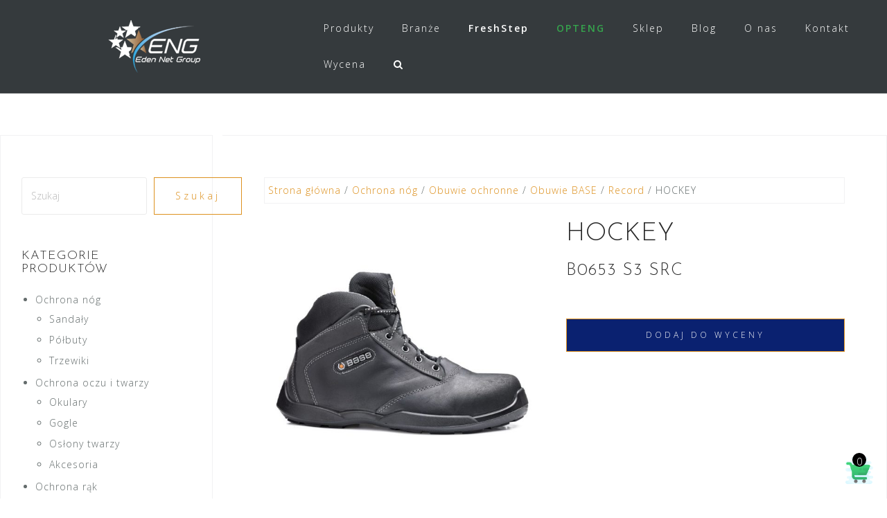

--- FILE ---
content_type: text/html; charset=UTF-8
request_url: https://eng.pl/p/base-protection-hockey/
body_size: 21853
content:
<!DOCTYPE html>
<html lang="pl-PL">
<head>
<meta charset="UTF-8">
<meta name="viewport" content="width=device-width, initial-scale=1">
<link rel="profile" href="http://gmpg.org/xfn/11">
<link rel="pingback" href="https://eng.pl/xmlrpc.php">

<meta name='robots' content='index, follow, max-image-preview:large, max-snippet:-1, max-video-preview:-1' />

	<!-- This site is optimized with the Yoast SEO Premium plugin v26.8 (Yoast SEO v26.8) - https://yoast.com/product/yoast-seo-premium-wordpress/ -->
	<title>Obuwie ochronne Hockey marki Base Protection | EDEN NET GROUP</title>
	<meta name="description" content="Obuwie ochronne Hoceky marki Base Protection - w naszej ofercie wyselekcjonowane modele butów roboczych i ochronnych. Zapraszamy" />
	<link rel="canonical" href="https://eng.pl/p/base-protection-hockey/" />
	<meta property="og:locale" content="pl_PL" />
	<meta property="og:type" content="article" />
	<meta property="og:title" content="HOCKEY" />
	<meta property="og:description" content="Obuwie ochronne Hoceky marki Base Protection - w naszej ofercie wyselekcjonowane modele butów roboczych i ochronnych. Zapraszamy" />
	<meta property="og:url" content="https://eng.pl/p/base-protection-hockey/" />
	<meta property="og:site_name" content="EDEN NET GROUP" />
	<meta property="article:publisher" content="https://www.facebook.com/EdenNetGroup" />
	<meta property="article:modified_time" content="2025-07-15T07:19:36+00:00" />
	<meta property="og:image" content="https://eng.pl/wp-content/uploads/2021/04/b0653.jpg" />
	<meta property="og:image:width" content="1000" />
	<meta property="og:image:height" content="1000" />
	<meta property="og:image:type" content="image/jpeg" />
	<meta name="twitter:card" content="summary_large_image" />
	<meta name="twitter:label1" content="Szacowany czas czytania" />
	<meta name="twitter:data1" content="1 minuta" />
	<script type="application/ld+json" class="yoast-schema-graph">{"@context":"https://schema.org","@graph":[{"@type":"WebPage","@id":"https://eng.pl/p/base-protection-hockey/","url":"https://eng.pl/p/base-protection-hockey/","name":"Obuwie ochronne Hockey marki Base Protection | EDEN NET GROUP","isPartOf":{"@id":"https://eng.pl/#website"},"primaryImageOfPage":{"@id":"https://eng.pl/p/base-protection-hockey/#primaryimage"},"image":{"@id":"https://eng.pl/p/base-protection-hockey/#primaryimage"},"thumbnailUrl":"https://eng.pl/wp-content/uploads/2021/04/b0653.jpg","datePublished":"2021-04-08T18:40:23+00:00","dateModified":"2025-07-15T07:19:36+00:00","description":"Obuwie ochronne Hoceky marki Base Protection - w naszej ofercie wyselekcjonowane modele butów roboczych i ochronnych. Zapraszamy","breadcrumb":{"@id":"https://eng.pl/p/base-protection-hockey/#breadcrumb"},"inLanguage":"pl-PL","potentialAction":[{"@type":"ReadAction","target":["https://eng.pl/p/base-protection-hockey/"]}]},{"@type":"ImageObject","inLanguage":"pl-PL","@id":"https://eng.pl/p/base-protection-hockey/#primaryimage","url":"https://eng.pl/wp-content/uploads/2021/04/b0653.jpg","contentUrl":"https://eng.pl/wp-content/uploads/2021/04/b0653.jpg","width":1000,"height":1000},{"@type":"BreadcrumbList","@id":"https://eng.pl/p/base-protection-hockey/#breadcrumb","itemListElement":[{"@type":"ListItem","position":1,"name":"Strona główna","item":"https://eng.pl/"},{"@type":"ListItem","position":2,"name":"Produkty","item":"https://eng.pl/produkty/"},{"@type":"ListItem","position":3,"name":"HOCKEY"}]},{"@type":"WebSite","@id":"https://eng.pl/#website","url":"https://eng.pl/","name":"EDEN NET GROUP","description":"Bezpieczeństwo przez innowacje","publisher":{"@id":"https://eng.pl/#organization"},"alternateName":"ENG","potentialAction":[{"@type":"SearchAction","target":{"@type":"EntryPoint","urlTemplate":"https://eng.pl/?s={search_term_string}"},"query-input":{"@type":"PropertyValueSpecification","valueRequired":true,"valueName":"search_term_string"}}],"inLanguage":"pl-PL"},{"@type":"Organization","@id":"https://eng.pl/#organization","name":"Eden Net Group Janusz Wiącek","alternateName":"ENG","url":"https://eng.pl/","logo":{"@type":"ImageObject","inLanguage":"pl-PL","@id":"https://eng.pl/#/schema/logo/image/","url":"https://eng.pl/wp-content/uploads/2024/12/LOGO-ENG-black-horizotal.png","contentUrl":"https://eng.pl/wp-content/uploads/2024/12/LOGO-ENG-black-horizotal.png","width":1980,"height":1151,"caption":"Eden Net Group Janusz Wiącek"},"image":{"@id":"https://eng.pl/#/schema/logo/image/"},"sameAs":["https://www.facebook.com/EdenNetGroup","https://pl.linkedin.com/company/eden-net-group","https://www.youtube.com/channel/UC4-kEy6FLBCu0VV6XsewtTQ"]}]}</script>
	<!-- / Yoast SEO Premium plugin. -->


<link rel='dns-prefetch' href='//www.googletagmanager.com' />
<link rel='dns-prefetch' href='//cdnjs.cloudflare.com' />
<link rel='dns-prefetch' href='//fonts.googleapis.com' />
<link rel="alternate" type="application/rss+xml" title="EDEN NET GROUP &raquo; Kanał z wpisami" href="https://eng.pl/feed/" />
<link rel="alternate" type="application/rss+xml" title="EDEN NET GROUP &raquo; Kanał z komentarzami" href="https://eng.pl/comments/feed/" />
<link rel="alternate" title="oEmbed (JSON)" type="application/json+oembed" href="https://eng.pl/wp-json/oembed/1.0/embed?url=https%3A%2F%2Feng.pl%2Fp%2Fbase-protection-hockey%2F" />
<link rel="alternate" title="oEmbed (XML)" type="text/xml+oembed" href="https://eng.pl/wp-json/oembed/1.0/embed?url=https%3A%2F%2Feng.pl%2Fp%2Fbase-protection-hockey%2F&#038;format=xml" />
		<style>
			.lazyload,
			.lazyloading {
				max-width: 100%;
			}
		</style>
		<style id='wp-img-auto-sizes-contain-inline-css' type='text/css'>
img:is([sizes=auto i],[sizes^="auto," i]){contain-intrinsic-size:3000px 1500px}
/*# sourceURL=wp-img-auto-sizes-contain-inline-css */
</style>
<link rel='stylesheet' id='main-css-css' href='https://eng.pl/wp-content/plugins/all-embed-addons-for-elementor/assets/css/styler.css?ver=6.9' type='text/css' media='all' />
<link rel='stylesheet' id='bootstrap-css' href='https://eng.pl/wp-content/themes/astrid/css/bootstrap/bootstrap.min.css?ver=1' type='text/css' media='all' />
<style id='wp-emoji-styles-inline-css' type='text/css'>

	img.wp-smiley, img.emoji {
		display: inline !important;
		border: none !important;
		box-shadow: none !important;
		height: 1em !important;
		width: 1em !important;
		margin: 0 0.07em !important;
		vertical-align: -0.1em !important;
		background: none !important;
		padding: 0 !important;
	}
/*# sourceURL=wp-emoji-styles-inline-css */
</style>
<link rel='stylesheet' id='wp-block-library-css' href='https://eng.pl/wp-includes/css/dist/block-library/style.min.css?ver=6.9' type='text/css' media='all' />
<style id='classic-theme-styles-inline-css' type='text/css'>
/*! This file is auto-generated */
.wp-block-button__link{color:#fff;background-color:#32373c;border-radius:9999px;box-shadow:none;text-decoration:none;padding:calc(.667em + 2px) calc(1.333em + 2px);font-size:1.125em}.wp-block-file__button{background:#32373c;color:#fff;text-decoration:none}
/*# sourceURL=/wp-includes/css/classic-themes.min.css */
</style>
<style id='global-styles-inline-css' type='text/css'>
:root{--wp--preset--aspect-ratio--square: 1;--wp--preset--aspect-ratio--4-3: 4/3;--wp--preset--aspect-ratio--3-4: 3/4;--wp--preset--aspect-ratio--3-2: 3/2;--wp--preset--aspect-ratio--2-3: 2/3;--wp--preset--aspect-ratio--16-9: 16/9;--wp--preset--aspect-ratio--9-16: 9/16;--wp--preset--color--black: #000000;--wp--preset--color--cyan-bluish-gray: #abb8c3;--wp--preset--color--white: #ffffff;--wp--preset--color--pale-pink: #f78da7;--wp--preset--color--vivid-red: #cf2e2e;--wp--preset--color--luminous-vivid-orange: #ff6900;--wp--preset--color--luminous-vivid-amber: #fcb900;--wp--preset--color--light-green-cyan: #7bdcb5;--wp--preset--color--vivid-green-cyan: #00d084;--wp--preset--color--pale-cyan-blue: #8ed1fc;--wp--preset--color--vivid-cyan-blue: #0693e3;--wp--preset--color--vivid-purple: #9b51e0;--wp--preset--gradient--vivid-cyan-blue-to-vivid-purple: linear-gradient(135deg,rgb(6,147,227) 0%,rgb(155,81,224) 100%);--wp--preset--gradient--light-green-cyan-to-vivid-green-cyan: linear-gradient(135deg,rgb(122,220,180) 0%,rgb(0,208,130) 100%);--wp--preset--gradient--luminous-vivid-amber-to-luminous-vivid-orange: linear-gradient(135deg,rgb(252,185,0) 0%,rgb(255,105,0) 100%);--wp--preset--gradient--luminous-vivid-orange-to-vivid-red: linear-gradient(135deg,rgb(255,105,0) 0%,rgb(207,46,46) 100%);--wp--preset--gradient--very-light-gray-to-cyan-bluish-gray: linear-gradient(135deg,rgb(238,238,238) 0%,rgb(169,184,195) 100%);--wp--preset--gradient--cool-to-warm-spectrum: linear-gradient(135deg,rgb(74,234,220) 0%,rgb(151,120,209) 20%,rgb(207,42,186) 40%,rgb(238,44,130) 60%,rgb(251,105,98) 80%,rgb(254,248,76) 100%);--wp--preset--gradient--blush-light-purple: linear-gradient(135deg,rgb(255,206,236) 0%,rgb(152,150,240) 100%);--wp--preset--gradient--blush-bordeaux: linear-gradient(135deg,rgb(254,205,165) 0%,rgb(254,45,45) 50%,rgb(107,0,62) 100%);--wp--preset--gradient--luminous-dusk: linear-gradient(135deg,rgb(255,203,112) 0%,rgb(199,81,192) 50%,rgb(65,88,208) 100%);--wp--preset--gradient--pale-ocean: linear-gradient(135deg,rgb(255,245,203) 0%,rgb(182,227,212) 50%,rgb(51,167,181) 100%);--wp--preset--gradient--electric-grass: linear-gradient(135deg,rgb(202,248,128) 0%,rgb(113,206,126) 100%);--wp--preset--gradient--midnight: linear-gradient(135deg,rgb(2,3,129) 0%,rgb(40,116,252) 100%);--wp--preset--font-size--small: 13px;--wp--preset--font-size--medium: 20px;--wp--preset--font-size--large: 36px;--wp--preset--font-size--x-large: 42px;--wp--preset--spacing--20: 0.44rem;--wp--preset--spacing--30: 0.67rem;--wp--preset--spacing--40: 1rem;--wp--preset--spacing--50: 1.5rem;--wp--preset--spacing--60: 2.25rem;--wp--preset--spacing--70: 3.38rem;--wp--preset--spacing--80: 5.06rem;--wp--preset--shadow--natural: 6px 6px 9px rgba(0, 0, 0, 0.2);--wp--preset--shadow--deep: 12px 12px 50px rgba(0, 0, 0, 0.4);--wp--preset--shadow--sharp: 6px 6px 0px rgba(0, 0, 0, 0.2);--wp--preset--shadow--outlined: 6px 6px 0px -3px rgb(255, 255, 255), 6px 6px rgb(0, 0, 0);--wp--preset--shadow--crisp: 6px 6px 0px rgb(0, 0, 0);}:where(.is-layout-flex){gap: 0.5em;}:where(.is-layout-grid){gap: 0.5em;}body .is-layout-flex{display: flex;}.is-layout-flex{flex-wrap: wrap;align-items: center;}.is-layout-flex > :is(*, div){margin: 0;}body .is-layout-grid{display: grid;}.is-layout-grid > :is(*, div){margin: 0;}:where(.wp-block-columns.is-layout-flex){gap: 2em;}:where(.wp-block-columns.is-layout-grid){gap: 2em;}:where(.wp-block-post-template.is-layout-flex){gap: 1.25em;}:where(.wp-block-post-template.is-layout-grid){gap: 1.25em;}.has-black-color{color: var(--wp--preset--color--black) !important;}.has-cyan-bluish-gray-color{color: var(--wp--preset--color--cyan-bluish-gray) !important;}.has-white-color{color: var(--wp--preset--color--white) !important;}.has-pale-pink-color{color: var(--wp--preset--color--pale-pink) !important;}.has-vivid-red-color{color: var(--wp--preset--color--vivid-red) !important;}.has-luminous-vivid-orange-color{color: var(--wp--preset--color--luminous-vivid-orange) !important;}.has-luminous-vivid-amber-color{color: var(--wp--preset--color--luminous-vivid-amber) !important;}.has-light-green-cyan-color{color: var(--wp--preset--color--light-green-cyan) !important;}.has-vivid-green-cyan-color{color: var(--wp--preset--color--vivid-green-cyan) !important;}.has-pale-cyan-blue-color{color: var(--wp--preset--color--pale-cyan-blue) !important;}.has-vivid-cyan-blue-color{color: var(--wp--preset--color--vivid-cyan-blue) !important;}.has-vivid-purple-color{color: var(--wp--preset--color--vivid-purple) !important;}.has-black-background-color{background-color: var(--wp--preset--color--black) !important;}.has-cyan-bluish-gray-background-color{background-color: var(--wp--preset--color--cyan-bluish-gray) !important;}.has-white-background-color{background-color: var(--wp--preset--color--white) !important;}.has-pale-pink-background-color{background-color: var(--wp--preset--color--pale-pink) !important;}.has-vivid-red-background-color{background-color: var(--wp--preset--color--vivid-red) !important;}.has-luminous-vivid-orange-background-color{background-color: var(--wp--preset--color--luminous-vivid-orange) !important;}.has-luminous-vivid-amber-background-color{background-color: var(--wp--preset--color--luminous-vivid-amber) !important;}.has-light-green-cyan-background-color{background-color: var(--wp--preset--color--light-green-cyan) !important;}.has-vivid-green-cyan-background-color{background-color: var(--wp--preset--color--vivid-green-cyan) !important;}.has-pale-cyan-blue-background-color{background-color: var(--wp--preset--color--pale-cyan-blue) !important;}.has-vivid-cyan-blue-background-color{background-color: var(--wp--preset--color--vivid-cyan-blue) !important;}.has-vivid-purple-background-color{background-color: var(--wp--preset--color--vivid-purple) !important;}.has-black-border-color{border-color: var(--wp--preset--color--black) !important;}.has-cyan-bluish-gray-border-color{border-color: var(--wp--preset--color--cyan-bluish-gray) !important;}.has-white-border-color{border-color: var(--wp--preset--color--white) !important;}.has-pale-pink-border-color{border-color: var(--wp--preset--color--pale-pink) !important;}.has-vivid-red-border-color{border-color: var(--wp--preset--color--vivid-red) !important;}.has-luminous-vivid-orange-border-color{border-color: var(--wp--preset--color--luminous-vivid-orange) !important;}.has-luminous-vivid-amber-border-color{border-color: var(--wp--preset--color--luminous-vivid-amber) !important;}.has-light-green-cyan-border-color{border-color: var(--wp--preset--color--light-green-cyan) !important;}.has-vivid-green-cyan-border-color{border-color: var(--wp--preset--color--vivid-green-cyan) !important;}.has-pale-cyan-blue-border-color{border-color: var(--wp--preset--color--pale-cyan-blue) !important;}.has-vivid-cyan-blue-border-color{border-color: var(--wp--preset--color--vivid-cyan-blue) !important;}.has-vivid-purple-border-color{border-color: var(--wp--preset--color--vivid-purple) !important;}.has-vivid-cyan-blue-to-vivid-purple-gradient-background{background: var(--wp--preset--gradient--vivid-cyan-blue-to-vivid-purple) !important;}.has-light-green-cyan-to-vivid-green-cyan-gradient-background{background: var(--wp--preset--gradient--light-green-cyan-to-vivid-green-cyan) !important;}.has-luminous-vivid-amber-to-luminous-vivid-orange-gradient-background{background: var(--wp--preset--gradient--luminous-vivid-amber-to-luminous-vivid-orange) !important;}.has-luminous-vivid-orange-to-vivid-red-gradient-background{background: var(--wp--preset--gradient--luminous-vivid-orange-to-vivid-red) !important;}.has-very-light-gray-to-cyan-bluish-gray-gradient-background{background: var(--wp--preset--gradient--very-light-gray-to-cyan-bluish-gray) !important;}.has-cool-to-warm-spectrum-gradient-background{background: var(--wp--preset--gradient--cool-to-warm-spectrum) !important;}.has-blush-light-purple-gradient-background{background: var(--wp--preset--gradient--blush-light-purple) !important;}.has-blush-bordeaux-gradient-background{background: var(--wp--preset--gradient--blush-bordeaux) !important;}.has-luminous-dusk-gradient-background{background: var(--wp--preset--gradient--luminous-dusk) !important;}.has-pale-ocean-gradient-background{background: var(--wp--preset--gradient--pale-ocean) !important;}.has-electric-grass-gradient-background{background: var(--wp--preset--gradient--electric-grass) !important;}.has-midnight-gradient-background{background: var(--wp--preset--gradient--midnight) !important;}.has-small-font-size{font-size: var(--wp--preset--font-size--small) !important;}.has-medium-font-size{font-size: var(--wp--preset--font-size--medium) !important;}.has-large-font-size{font-size: var(--wp--preset--font-size--large) !important;}.has-x-large-font-size{font-size: var(--wp--preset--font-size--x-large) !important;}
:where(.wp-block-post-template.is-layout-flex){gap: 1.25em;}:where(.wp-block-post-template.is-layout-grid){gap: 1.25em;}
:where(.wp-block-term-template.is-layout-flex){gap: 1.25em;}:where(.wp-block-term-template.is-layout-grid){gap: 1.25em;}
:where(.wp-block-columns.is-layout-flex){gap: 2em;}:where(.wp-block-columns.is-layout-grid){gap: 2em;}
:root :where(.wp-block-pullquote){font-size: 1.5em;line-height: 1.6;}
/*# sourceURL=global-styles-inline-css */
</style>
<link rel='stylesheet' id='contact-form-7-css' href='https://eng.pl/wp-content/plugins/contact-form-7/includes/css/styles.css?ver=6.1.4' type='text/css' media='all' />
<style id='contact-form-7-inline-css' type='text/css'>
.wpcf7 .wpcf7-recaptcha iframe {margin-bottom: 0;}.wpcf7 .wpcf7-recaptcha[data-align="center"] > div {margin: 0 auto;}.wpcf7 .wpcf7-recaptcha[data-align="right"] > div {margin: 0 0 0 auto;}
/*# sourceURL=contact-form-7-inline-css */
</style>
<link rel='stylesheet' id='pisol-enquiry-quotation-woocommerce-css' href='https://eng.pl/wp-content/plugins/enquiry-quotation-for-woocommerce/public/css/pisol-enquiry-quotation-woocommerce-public.css?ver=2.2.34.30' type='text/css' media='all' />
<style id='pisol-enquiry-quotation-woocommerce-inline-css' type='text/css'>

			.add-to-enquiry-loop{
				background-color: #0c1963 !important;
				color: #ffffff !important;
			}
			.add-to-enquiry-single{
				background-color: #0a2170 !important;
				color: #ffffff !important;
			}
		
/*# sourceURL=pisol-enquiry-quotation-woocommerce-inline-css */
</style>
<link rel='stylesheet' id='wpgp-youtube-gallery-css' href='https://eng.pl/wp-content/plugins/video-gallery-playlist/public/css/wpgp-youtube-gallery-public.css?ver=2.4.1' type='text/css' media='all' />
<link rel='stylesheet' id='photoswipe-css' href='https://eng.pl/wp-content/plugins/woocommerce/assets/css/photoswipe/photoswipe.min.css?ver=10.4.3' type='text/css' media='all' />
<link rel='stylesheet' id='photoswipe-default-skin-css' href='https://eng.pl/wp-content/plugins/woocommerce/assets/css/photoswipe/default-skin/default-skin.min.css?ver=10.4.3' type='text/css' media='all' />
<link rel='stylesheet' id='woocommerce-layout-css' href='https://eng.pl/wp-content/plugins/woocommerce/assets/css/woocommerce-layout.css?ver=10.4.3' type='text/css' media='all' />
<link rel='stylesheet' id='woocommerce-smallscreen-css' href='https://eng.pl/wp-content/plugins/woocommerce/assets/css/woocommerce-smallscreen.css?ver=10.4.3' type='text/css' media='only screen and (max-width: 768px)' />
<link rel='stylesheet' id='woocommerce-general-css' href='https://eng.pl/wp-content/plugins/woocommerce/assets/css/woocommerce.css?ver=10.4.3' type='text/css' media='all' />
<style id='woocommerce-inline-inline-css' type='text/css'>
.woocommerce form .form-row .required { visibility: visible; }
/*# sourceURL=woocommerce-inline-inline-css */
</style>
<link rel='stylesheet' id='codesigner-css' href='https://eng.pl/wp-content/plugins/woolementor/assets/css/front.css?ver=4.28.2' type='text/css' media='all' />
<link rel='stylesheet' id='codesigner-font-awesome-css' href='https://cdnjs.cloudflare.com/ajax/libs/font-awesome/6.4.0/css/all.min.css?ver=6.4.0' type='text/css' media='all' />
<link rel='stylesheet' id='font-awesome-free-css' href='//cdnjs.cloudflare.com/ajax/libs/font-awesome/6.1.1/css/all.min.css?ver=4.28.2' type='text/css' media='all' />
<link rel='stylesheet' id='codesigner-grid-system-css' href='https://eng.pl/wp-content/plugins/woolementor/assets/css/cx-grid.css?ver=4.28.2' type='text/css' media='all' />
<link rel='stylesheet' id='eae-css-css' href='https://eng.pl/wp-content/plugins/addon-elements-for-elementor-page-builder/assets/css/eae.min.css?ver=1.14.4' type='text/css' media='all' />
<link rel='stylesheet' id='eae-peel-css-css' href='https://eng.pl/wp-content/plugins/addon-elements-for-elementor-page-builder/assets/lib/peel/peel.css?ver=1.14.4' type='text/css' media='all' />
<link rel='stylesheet' id='font-awesome-4-shim-css' href='https://eng.pl/wp-content/plugins/elementor/assets/lib/font-awesome/css/v4-shims.min.css?ver=1.0' type='text/css' media='all' />
<link rel='stylesheet' id='font-awesome-5-all-css' href='https://eng.pl/wp-content/plugins/elementor/assets/lib/font-awesome/css/all.min.css?ver=4.11.64' type='text/css' media='all' />
<link rel='stylesheet' id='vegas-css-css' href='https://eng.pl/wp-content/plugins/addon-elements-for-elementor-page-builder/assets/lib/vegas/vegas.min.css?ver=2.4.0' type='text/css' media='all' />
<link rel='stylesheet' id='variation-swatches-front-css-css' href='https://eng.pl/wp-content/plugins/woolementor/modules/variation-swatches/css/front.css?ver=4.28.2' type='text/css' media='all' />
<link rel='stylesheet' id='brands-styles-css' href='https://eng.pl/wp-content/plugins/woocommerce/assets/css/brands.css?ver=10.4.3' type='text/css' media='all' />
<link rel='stylesheet' id='astrid-style-css' href='https://eng.pl/wp-content/themes/eng-astrid/style.css?ver=6.9' type='text/css' media='all' />
<style id='astrid-style-inline-css' type='text/css'>
.site-header {position: fixed;}
.woocommerce .woocommerce-message:before,.woocommerce #payment #place_order,.woocommerce-page #payment #place_order,.woocommerce .cart .button, .woocommerce .cart input.button,.woocommerce-cart .wc-proceed-to-checkout a.checkout-button,.woocommerce #review_form #respond .form-submit input,.woocommerce a.button,.woocommerce div.product form.cart .button,.woocommerce .star-rating,.page-header .page-title .fa,.site-footer a:hover,.footer-info a:hover,.footer-widgets a:hover,.testimonial-title a:hover,.employee-title a:hover,.fact .fa,.service-title a:hover,.widget-area .widget a:hover,.entry-meta a:hover,.entry-footer a:hover,.entry-title a:hover,.comment-navigation a:hover,.posts-navigation a:hover,.post-navigation a:hover,.main-navigation a:hover,.main-navigation li.focus > a,a,a:hover,button,.button,input[type="button"],input[type="reset"],input[type="submit"] { color:#dd911f}
.social-menu-widget a,.woocommerce span.onsale,.woocommerce #payment #place_order:hover, .woocommerce-page #payment #place_order:hover,.woocommerce .cart .button:hover, .woocommerce .cart input.button:hover,.woocommerce-cart .wc-proceed-to-checkout a.checkout-button:hover,.woocommerce #review_form #respond .form-submit input:hover,.woocommerce div.product form.cart .button:hover,.woocommerce a.button:hover,.preloader-inner ul li,.progress-animate,button:hover,.button:hover,input[type="button"]:hover,input[type="reset"]:hover,input[type="submit"]:hover { background-color:#dd911f}
.woocommerce .woocommerce-message,.woocommerce #payment #place_order,.woocommerce-page #payment #place_order,.woocommerce .cart .button, .woocommerce .cart input.button,.woocommerce-cart .wc-proceed-to-checkout a.checkout-button,.woocommerce #review_form #respond .form-submit input,.woocommerce a.button,.woocommerce div.product form.cart .button,.main-navigation li a::after,.main-navigation li a::before,button,.button,input[type="button"],input[type="reset"],input[type="submit"] { border-color:#dd911f}
.site-title a,.site-title a:hover { color:#ffffff}
.site-description { color:#BDBDBD}
.site-header,.site-header.header-scrolled { background-color:rgba(32,37,41,0.9)}
@media only screen and (max-width: 1024px) { .site-header.has-header,.site-header.has-video,.site-header.has-single,.site-header.has-shortcode { background-color:rgba(32,37,41,0.9)} }
body, .widget-area .widget, .widget-area .widget a { color:#656D6D}
.footer-widgets, .site-footer, .footer-info { background-color:#202529}
body {font-family: 'Open Sans', sans-serif;}
h1, h2, h3, h4, h5, h6, .fact .fact-number, .fact .fact-name, .site-title {font-family: 'Josefin Sans', sans-serif;}
.site-title { font-size:24px; }
.site-description { font-size:15px; }
h1 { font-size:36px; }
h2 { font-size:30px; }
h3 { font-size:24px; }
h4 { font-size:18px; }
h5 { font-size:14px; }
h6 { font-size:12px; }
body { font-size:14px; }

/*# sourceURL=astrid-style-inline-css */
</style>
<link rel='stylesheet' id='astrid-body-fonts-css' href='//fonts.googleapis.com/css?family=Open+Sans%3A300%2C300italic%2C600%2C600italic&#038;ver=6.9' type='text/css' media='all' />
<link rel='stylesheet' id='astrid-headings-fonts-css' href='//fonts.googleapis.com/css?family=Josefin+Sans%3A300italic%2C300&#038;ver=6.9' type='text/css' media='all' />
<link rel='stylesheet' id='font-awesome-css' href='https://eng.pl/wp-content/plugins/elementor/assets/lib/font-awesome/css/font-awesome.min.css?ver=4.7.0' type='text/css' media='all' />
<link rel='stylesheet' id='woo-product-widgets-for-elementor-css' href='https://eng.pl/wp-content/plugins/woo-products-widgets-for-elementor/assets/css/woo-products-widgets.css?ver=2.0.0' type='text/css' media='all' />
<style id='woo-product-widgets-for-elementor-inline-css' type='text/css'>
@font-face {
			font-family: "WooCommerce";
			src: url("https://eng.pl/wp-content/plugins/woocommerce/assets/fonts/WooCommerce.eot");
			src: url("https://eng.pl/wp-content/plugins/woocommerce/assets/fonts/WooCommerce.eot?#iefix") format("embedded-opentype"),
				url("https://eng.pl/wp-content/plugins/woocommerce/assets/fonts/WooCommerce.woff") format("woff"),
				url("https://eng.pl/wp-content/plugins/woocommerce/assets/fonts/WooCommerce.ttf") format("truetype"),
				url("https://eng.pl/wp-content/plugins/woocommerce/assets/fonts/WooCommerce.svg#WooCommerce") format("svg");
			font-weight: normal;
			font-style: normal;
			}
/*# sourceURL=woo-product-widgets-for-elementor-inline-css */
</style>
<link rel='stylesheet' id='exad-slick-css' href='https://eng.pl/wp-content/plugins/exclusive-addons-for-elementor/assets/vendor/css/slick.min.css?ver=6.9' type='text/css' media='all' />
<link rel='stylesheet' id='exad-slick-theme-css' href='https://eng.pl/wp-content/plugins/exclusive-addons-for-elementor/assets/vendor/css/slick-theme.min.css?ver=6.9' type='text/css' media='all' />
<link rel='stylesheet' id='exad-image-hover-css' href='https://eng.pl/wp-content/plugins/exclusive-addons-for-elementor/assets/vendor/css/imagehover.css?ver=6.9' type='text/css' media='all' />
<link rel='stylesheet' id='exad-swiperv5-css' href='https://eng.pl/wp-content/plugins/exclusive-addons-for-elementor/assets/vendor/css/swiper.min.css?ver=2.7.9.8' type='text/css' media='all' />
<link rel='stylesheet' id='exad-main-style-css' href='https://eng.pl/wp-content/plugins/exclusive-addons-for-elementor/assets/css/exad-styles.min.css?ver=6.9' type='text/css' media='all' />
<link rel='stylesheet' id='ekit-widget-styles-css' href='https://eng.pl/wp-content/plugins/elementskit-lite/widgets/init/assets/css/widget-styles.css?ver=3.7.8' type='text/css' media='all' />
<link rel='stylesheet' id='ekit-responsive-css' href='https://eng.pl/wp-content/plugins/elementskit-lite/widgets/init/assets/css/responsive.css?ver=3.7.8' type='text/css' media='all' />
<link rel='stylesheet' id='master-addons-main-style-css' href='https://eng.pl/wp-content/plugins/master-addons/assets/css/master-addons-styles.css?ver=6.9' type='text/css' media='all' />
<link rel='stylesheet' id='elementor-frontend-css' href='https://eng.pl/wp-content/plugins/elementor/assets/css/frontend.min.css?ver=3.34.2' type='text/css' media='all' />
<link rel='stylesheet' id='eael-general-css' href='https://eng.pl/wp-content/plugins/essential-addons-for-elementor-lite/assets/front-end/css/view/general.min.css?ver=6.5.8' type='text/css' media='all' />
<link rel='stylesheet' id='wpr-text-animations-css-css' href='https://eng.pl/wp-content/plugins/royal-elementor-addons/assets/css/lib/animations/text-animations.min.css?ver=1.7.1045' type='text/css' media='all' />
<link rel='stylesheet' id='wpr-addons-css-css' href='https://eng.pl/wp-content/plugins/royal-elementor-addons/assets/css/frontend.min.css?ver=1.7.1045' type='text/css' media='all' />
<link rel='stylesheet' id='bdt-uikit-css' href='https://eng.pl/wp-content/plugins/bdthemes-prime-slider-lite/assets/css/bdt-uikit.css?ver=3.21.7' type='text/css' media='all' />
<link rel='stylesheet' id='prime-slider-site-css' href='https://eng.pl/wp-content/plugins/bdthemes-prime-slider-lite/assets/css/prime-slider-site.css?ver=4.1.3' type='text/css' media='all' />
<!--n2css--><!--n2js--><script type="text/javascript" id="woocommerce-google-analytics-integration-gtag-js-after">
/* <![CDATA[ */
/* Google Analytics for WooCommerce (gtag.js) */
					window.dataLayer = window.dataLayer || [];
					function gtag(){dataLayer.push(arguments);}
					// Set up default consent state.
					for ( const mode of [{"analytics_storage":"denied","ad_storage":"denied","ad_user_data":"denied","ad_personalization":"denied","region":["AT","BE","BG","HR","CY","CZ","DK","EE","FI","FR","DE","GR","HU","IS","IE","IT","LV","LI","LT","LU","MT","NL","NO","PL","PT","RO","SK","SI","ES","SE","GB","CH"]}] || [] ) {
						gtag( "consent", "default", { "wait_for_update": 500, ...mode } );
					}
					gtag("js", new Date());
					gtag("set", "developer_id.dOGY3NW", true);
					gtag("config", "UA-66932269-1", {"track_404":true,"allow_google_signals":false,"logged_in":false,"linker":{"domains":[],"allow_incoming":false},"custom_map":{"dimension1":"logged_in"}});
//# sourceURL=woocommerce-google-analytics-integration-gtag-js-after
/* ]]> */
</script>
<script type="text/javascript" id="jquery-core-js-extra">
/* <![CDATA[ */
var pp = {"ajax_url":"https://eng.pl/wp-admin/admin-ajax.php"};
//# sourceURL=jquery-core-js-extra
/* ]]> */
</script>
<script type="text/javascript" data-cfasync="false" src="https://eng.pl/wp-includes/js/jquery/jquery.min.js?ver=3.7.1" id="jquery-core-js"></script>
<script type="text/javascript" data-cfasync="false" src="https://eng.pl/wp-includes/js/jquery/jquery-migrate.min.js?ver=3.4.1" id="jquery-migrate-js"></script>
<script type="text/javascript" src="https://eng.pl/wp-content/plugins/enquiry-quotation-for-woocommerce/public/js/jquery.validate.min.js?ver=6.9" id="pisol-eqw-validation-js"></script>
<script type="text/javascript" src="https://eng.pl/wp-content/plugins/woocommerce/assets/js/jquery-blockui/jquery.blockUI.min.js?ver=2.7.0-wc.10.4.3" id="wc-jquery-blockui-js" data-wp-strategy="defer"></script>
<script type="text/javascript" id="pisol-enquiry-quotation-woocommerce-js-extra">
/* <![CDATA[ */
var pi_ajax = {"wc_ajax_url":"/?wc-ajax=%%endpoint%%","ajax_url":"https://eng.pl/wp-admin/admin-ajax.php","loading":"https://eng.pl/wp-content/plugins/enquiry-quotation-for-woocommerce/public/img/loading.svg","cart_page":"https://eng.pl/enquiry-cart/","view_enquiry_cart":"View Enquiry Cart"};
var pisol_products = [];
//# sourceURL=pisol-enquiry-quotation-woocommerce-js-extra
/* ]]> */
</script>
<script type="text/javascript" src="https://eng.pl/wp-content/plugins/enquiry-quotation-for-woocommerce/public/js/pisol-enquiry-quotation-woocommerce-public.js?ver=2.2.34.30" id="pisol-enquiry-quotation-woocommerce-js"></script>
<script type="text/javascript" src="https://eng.pl/wp-content/plugins/video-gallery-playlist/public/js/wpgp-youtube-gallery-public.js?ver=2.4.1" id="wpgp-youtube-gallery-js"></script>
<script type="text/javascript" src="https://eng.pl/wp-content/plugins/woocommerce/assets/js/flexslider/jquery.flexslider.min.js?ver=2.7.2-wc.10.4.3" id="wc-flexslider-js" defer="defer" data-wp-strategy="defer"></script>
<script type="text/javascript" src="https://eng.pl/wp-content/plugins/woocommerce/assets/js/photoswipe/photoswipe.min.js?ver=4.1.1-wc.10.4.3" id="wc-photoswipe-js" defer="defer" data-wp-strategy="defer"></script>
<script type="text/javascript" src="https://eng.pl/wp-content/plugins/woocommerce/assets/js/photoswipe/photoswipe-ui-default.min.js?ver=4.1.1-wc.10.4.3" id="wc-photoswipe-ui-default-js" defer="defer" data-wp-strategy="defer"></script>
<script type="text/javascript" id="wc-single-product-js-extra">
/* <![CDATA[ */
var wc_single_product_params = {"i18n_required_rating_text":"Prosz\u0119 wybra\u0107 ocen\u0119","i18n_rating_options":["1 z 5 gwiazdek","2 z 5 gwiazdek","3 z 5 gwiazdek","4 z 5 gwiazdek","5 z 5 gwiazdek"],"i18n_product_gallery_trigger_text":"Wy\u015bwietl pe\u0142noekranow\u0105 galeri\u0119 obrazk\u00f3w","review_rating_required":"yes","flexslider":{"rtl":false,"animation":"slide","smoothHeight":true,"directionNav":true,"controlNav":"thumbnails","slideshow":false,"animationSpeed":500,"animationLoop":false,"allowOneSlide":false},"zoom_enabled":"","zoom_options":[],"photoswipe_enabled":"1","photoswipe_options":{"shareEl":false,"closeOnScroll":false,"history":false,"hideAnimationDuration":0,"showAnimationDuration":0},"flexslider_enabled":"1"};
//# sourceURL=wc-single-product-js-extra
/* ]]> */
</script>
<script type="text/javascript" src="https://eng.pl/wp-content/plugins/woocommerce/assets/js/frontend/single-product.min.js?ver=10.4.3" id="wc-single-product-js" defer="defer" data-wp-strategy="defer"></script>
<script type="text/javascript" src="https://eng.pl/wp-content/plugins/woocommerce/assets/js/js-cookie/js.cookie.min.js?ver=2.1.4-wc.10.4.3" id="wc-js-cookie-js" defer="defer" data-wp-strategy="defer"></script>
<script type="text/javascript" id="woocommerce-js-extra">
/* <![CDATA[ */
var woocommerce_params = {"ajax_url":"/wp-admin/admin-ajax.php","wc_ajax_url":"/?wc-ajax=%%endpoint%%","i18n_password_show":"Poka\u017c has\u0142o","i18n_password_hide":"Ukryj has\u0142o"};
//# sourceURL=woocommerce-js-extra
/* ]]> */
</script>
<script type="text/javascript" src="https://eng.pl/wp-content/plugins/woocommerce/assets/js/frontend/woocommerce.min.js?ver=10.4.3" id="woocommerce-js" defer="defer" data-wp-strategy="defer"></script>
<script type="text/javascript" src="https://eng.pl/wp-content/plugins/addon-elements-for-elementor-page-builder/assets/js/iconHelper.js?ver=1.0" id="eae-iconHelper-js"></script>
<script type="text/javascript" src="https://eng.pl/wp-content/plugins/enquiry-quotation-for-woocommerce/public/js/pisol-cart.js?ver=2.2.34.30" id="pisol-eqw-cart-js"></script>
<script type="text/javascript" src="https://eng.pl/wp-content/plugins/happy-elementor-addons/assets/vendor/dom-purify/purify.min.js?ver=3.1.6" id="dom-purify-js"></script>
<script type="text/javascript" src="https://eng.pl/wp-content/plugins/bdthemes-prime-slider-lite/assets/js/bdt-uikit.min.js?ver=3.21.7" id="bdt-uikit-js"></script>
<link rel="https://api.w.org/" href="https://eng.pl/wp-json/" /><link rel="alternate" title="JSON" type="application/json" href="https://eng.pl/wp-json/wp/v2/product/5774" /><link rel="EditURI" type="application/rsd+xml" title="RSD" href="https://eng.pl/xmlrpc.php?rsd" />
<meta name="generator" content="WordPress 6.9" />
<meta name="generator" content="WooCommerce 10.4.3" />
<link rel='shortlink' href='https://eng.pl/?p=5774' />
      <script type="text/javascript">
        (function () {
          window.ma_el_fs = { can_use_premium_code__premium_only: false};
        })();
      </script>
            <script type="text/javascript">
            ( function () {
                window.lae_fs = { can_use_premium_code: false};
            } )();
        </script>
        <script src="https://www.googleoptimize.com/optimize.js?id=OPT-WJWTVRG"></script>
<script>
(function(i,s,o,g,r,a,m){i['GoogleAnalyticsObject']=r;i[r]=i[r]||function(){
	(i[r].q=i[r].q||[]).push(arguments)},i[r].l=1*new Date();a=s.createElement(o),
	m=s.getElementsByTagName(o)[0];a.async=1;a.src=g;m.parentNode.insertBefore(a,m)
})(window,document,'script','https://www.google-analytics.com/analytics.js','ga');
  ga('create', 'UA-66932269-1', 'auto');
  ga('send', 'pageview'); 
</script>

<!-- Global site tag (gtag.js) - Google Analytics -->
<script async src="https://www.googletagmanager.com/gtag/js?id=G-8BT5LQ875N"></script>
<script>
  window.dataLayer = window.dataLayer || [];
  function gtag(){dataLayer.push(arguments);}
  gtag('js', new Date());

  gtag('config', 'G-8BT5LQ875N');
</script>

<!-- Facebook Pixel Code -->
<script>
  !function(f,b,e,v,n,t,s)
  {if(f.fbq)return;n=f.fbq=function(){n.callMethod?
  n.callMethod.apply(n,arguments):n.queue.push(arguments)};
  if(!f._fbq)f._fbq=n;n.push=n;n.loaded=!0;n.version='2.0';
  n.queue=[];t=b.createElement(e);t.async=!0;
  t.src=v;s=b.getElementsByTagName(e)[0];
  s.parentNode.insertBefore(t,s)}(window, document,'script',
  'https://connect.facebook.net/en_US/fbevents.js');
  fbq('init', '1540174419399179');
  fbq('track', 'PageView');
</script>
<noscript><img alt="facebook-track" height="1" width="1" style="display:none" 
			   src="https://www.facebook.com/tr?id=1540174419399179&ev=PageView&noscript=1" /></noscript>
<!-- End Facebook Pixel Code -->		<script>
			document.documentElement.className = document.documentElement.className.replace('no-js', 'js');
		</script>
		<!-- Analytics by WP Statistics - https://wp-statistics.com -->
	<noscript><style>.woocommerce-product-gallery{ opacity: 1 !important; }</style></noscript>
	<meta name="generator" content="Elementor 3.34.2; features: additional_custom_breakpoints; settings: css_print_method-external, google_font-enabled, font_display-auto">
			<style>
				.e-con.e-parent:nth-of-type(n+4):not(.e-lazyloaded):not(.e-no-lazyload),
				.e-con.e-parent:nth-of-type(n+4):not(.e-lazyloaded):not(.e-no-lazyload) * {
					background-image: none !important;
				}
				@media screen and (max-height: 1024px) {
					.e-con.e-parent:nth-of-type(n+3):not(.e-lazyloaded):not(.e-no-lazyload),
					.e-con.e-parent:nth-of-type(n+3):not(.e-lazyloaded):not(.e-no-lazyload) * {
						background-image: none !important;
					}
				}
				@media screen and (max-height: 640px) {
					.e-con.e-parent:nth-of-type(n+2):not(.e-lazyloaded):not(.e-no-lazyload),
					.e-con.e-parent:nth-of-type(n+2):not(.e-lazyloaded):not(.e-no-lazyload) * {
						background-image: none !important;
					}
				}
			</style>
			<style type="text/css" id="custom-background-css">
body.custom-background { background-color: #ffffff; }
</style>
				<meta name="theme-color" content="#000E25">
			<link rel="icon" href="https://eng.pl/wp-content/uploads/2022/03/cropped-LOGO-ENG-white-stars@10x-1-32x32.png" sizes="32x32" />
<link rel="icon" href="https://eng.pl/wp-content/uploads/2022/03/cropped-LOGO-ENG-white-stars@10x-1-192x192.png" sizes="192x192" />
<link rel="apple-touch-icon" href="https://eng.pl/wp-content/uploads/2022/03/cropped-LOGO-ENG-white-stars@10x-1-180x180.png" />
<meta name="msapplication-TileImage" content="https://eng.pl/wp-content/uploads/2022/03/cropped-LOGO-ENG-white-stars@10x-1-270x270.png" />
		<style type="text/css" id="wp-custom-css">
			/* Zmiana koloru paska sklepowego na pomarańczowy */
.woocommerce-store-notice, p.demo_store {
    background-color: #ff8000;
}

/* WYMUSZENIE DZIAŁANIA SCROLLA */
html, body {
    scroll-behavior: auto !important;
    overflow-y: auto !important;
    height: auto !important;
}		</style>
		<style id="wpr_lightbox_styles">
				.lg-backdrop {
					background-color: rgba(0,0,0,0.6) !important;
				}
				.lg-toolbar,
				.lg-dropdown {
					background-color: rgba(0,0,0,0.8) !important;
				}
				.lg-dropdown:after {
					border-bottom-color: rgba(0,0,0,0.8) !important;
				}
				.lg-sub-html {
					background-color: rgba(0,0,0,0.8) !important;
				}
				.lg-thumb-outer,
				.lg-progress-bar {
					background-color: #444444 !important;
				}
				.lg-progress {
					background-color: #a90707 !important;
				}
				.lg-icon {
					color: #efefef !important;
					font-size: 20px !important;
				}
				.lg-icon.lg-toogle-thumb {
					font-size: 24px !important;
				}
				.lg-icon:hover,
				.lg-dropdown-text:hover {
					color: #ffffff !important;
				}
				.lg-sub-html,
				.lg-dropdown-text {
					color: #efefef !important;
					font-size: 14px !important;
				}
				#lg-counter {
					color: #efefef !important;
					font-size: 14px !important;
				}
				.lg-prev,
				.lg-next {
					font-size: 35px !important;
				}

				/* Defaults */
				.lg-icon {
				background-color: transparent !important;
				}

				#lg-counter {
				opacity: 0.9;
				}

				.lg-thumb-outer {
				padding: 0 10px;
				}

				.lg-thumb-item {
				border-radius: 0 !important;
				border: none !important;
				opacity: 0.5;
				}

				.lg-thumb-item.active {
					opacity: 1;
				}
	         </style></head>

<body class="wp-singular product-template-default single single-product postid-5774 custom-background wp-custom-logo wp-theme-astrid wp-child-theme-eng-astrid theme-astrid woocommerce woocommerce-page woocommerce-no-js codesigner wl eng-astrid group-blog exclusive-addons-elementor elementor-default elementor-kit-4044">

<div class="preloader">
<div class="preloader-inner">
	<ul><li></li><li></li><li></li><li></li><li></li><li></li></ul>
</div>
</div>

<div id="page" class="site">
	<a class="skip-link screen-reader-text" href="#content">Przejdź do treści</a>

	<header id="masthead" class="site-header " role="banner">
		<div class="container">
			<div class="site-branding col-md-4 col-sm-6 col-xs-12">
				<a href="https://eng.pl/" class="custom-logo-link" rel="home"><img width="200" height="80" data-src="https://eng.pl/wp-content/uploads/2022/03/cropped-LOGO-ENG-white-horizotal-min.png" class="custom-logo lazyload" alt="EDEN NET GROUP" decoding="async" data-srcset="https://eng.pl/wp-content/uploads/2022/03/cropped-LOGO-ENG-white-horizotal-min.png 200w, https://eng.pl/wp-content/uploads/2022/03/cropped-LOGO-ENG-white-horizotal-min-100x40.png 100w" data-sizes="(max-width: 200px) 100vw, 200px" src="[data-uri]" style="--smush-placeholder-width: 200px; --smush-placeholder-aspect-ratio: 200/80;" /></a>			</div>
			<div class="btn-menu col-md-8 col-sm-6 col-xs-12"><i class="fa fa-navicon"></i></div>
			<nav id="mainnav" class="main-navigation col-md-8 col-sm-6 col-xs-12" role="navigation">
				<div class="menu-glowne-container"><ul id="primary-menu" class="menu"><li id="menu-item-1428" class="menu-item menu-item-type-custom menu-item-object-custom menu-item-has-children menu-item-1428"><a href="https://eng.pl/produkty-2">Produkty</a>
<ul class="sub-menu">
	<li id="menu-item-22541" class="menu-item menu-item-type-custom menu-item-object-custom menu-item-22541"><a href="https://eng.pl/fresh-step/">FreshStep</a></li>
	<li id="menu-item-1431" class="menu-item menu-item-type-custom menu-item-object-custom menu-item-1431"><a href="https://eng.pl/ochrona-nog/">Ochrona nóg</a></li>
	<li id="menu-item-8333" class="menu-item menu-item-type-custom menu-item-object-custom menu-item-8333"><a href="https://eng.pl/ochrona-oczu-twarzy">Ochrona oczu i twarzy</a></li>
	<li id="menu-item-1429" class="menu-item menu-item-type-custom menu-item-object-custom menu-item-1429"><a href="https://eng.pl/ochrona-rak/">Ochrona rąk</a></li>
	<li id="menu-item-1430" class="menu-item menu-item-type-custom menu-item-object-custom menu-item-1430"><a href="https://eng.pl/ochrona-ciala">Ochrona ciała</a></li>
	<li id="menu-item-1434" class="menu-item menu-item-type-custom menu-item-object-custom menu-item-1434"><a href="https://eng.pl/ochrona-drog-oddechowych/">Ochrona dróg oddechowych</a></li>
	<li id="menu-item-1432" class="menu-item menu-item-type-custom menu-item-object-custom menu-item-1432"><a href="https://eng.pl/ochrona-sluchu/">Ochrona słuchu</a></li>
</ul>
</li>
<li id="menu-item-15192" class="menu-item menu-item-type-post_type menu-item-object-page menu-item-15192"><a href="https://eng.pl/branze/">Branże</a></li>
<li id="menu-item-22524" class="menu-item menu-item-type-post_type menu-item-object-page menu-item-22524"><a href="https://eng.pl/freshstep/"><span style="font-weight:900">FreshStep</span></a></li>
<li id="menu-item-23786" class="menu-item menu-item-type-post_type menu-item-object-page menu-item-23786"><a href="https://eng.pl/opteng/"><span style="font-weight:bold; color:#36A44D">OPTENG</span></a></li>
<li id="menu-item-3417" class="menu-item menu-item-type-custom menu-item-object-custom menu-item-3417"><a target="_blank" href="https://engpro.com.pl/?utm_source=eng-pl&#038;utm_medium=link-w-menu&#038;utm_campaign=nasze-strony">Sklep</a></li>
<li id="menu-item-21863" class="menu-item menu-item-type-custom menu-item-object-custom menu-item-21863"><a href="https://eng.pl/blog-2/">Blog</a></li>
<li id="menu-item-11790" class="menu-item menu-item-type-post_type menu-item-object-page menu-item-11790"><a href="https://eng.pl/o-nas/">O nas</a></li>
<li id="menu-item-898" class="menu-item menu-item-type-post_type menu-item-object-page menu-item-898"><a href="https://eng.pl/kontakt/">Kontakt</a></li>
<li id="menu-item-22314" class="menu-item menu-item-type-custom menu-item-object-custom menu-item-22314"><a href="https://eng.pl/enquiry-cart/">Wycena</a></li>
<li id="menu-item-4407" class="menu-item menu-item-type-post_type menu-item-object-page menu-item-4407"><a href="https://eng.pl/szukaj/"><i class="fa fa-search"></i></a></li>
</ul></div>			</nav><!-- #site-navigation -->
		</div>
	</header><!-- #masthead -->

			<div class="header-clone"></div>
		

				
	
	<div id="content" class="site-content">
		<div class="container">
	<div id="primary" class="content-area"><main id="main" class="site-main" role="main"><nav class="woocommerce-breadcrumb" aria-label="Breadcrumb"><a href="https://eng.pl">Strona główna</a>&nbsp;&#47;&nbsp;<a href="https://eng.pl/produkty/ochrona-nog/">Ochrona nóg</a>&nbsp;&#47;&nbsp;<a href="https://eng.pl/produkty/ochrona-nog/obuwie-ochronne/">Obuwie ochronne</a>&nbsp;&#47;&nbsp;<a href="https://eng.pl/produkty/ochrona-nog/obuwie-ochronne/obuwie-base-protection/">Obuwie BASE</a>&nbsp;&#47;&nbsp;<a href="https://eng.pl/produkty/ochrona-nog/obuwie-ochronne/obuwie-base-protection/record/">Record</a>&nbsp;&#47;&nbsp;HOCKEY</nav>
					
			<div class="woocommerce-notices-wrapper"></div><div id="product-5774" class="clearfix product type-product post-5774 status-publish first instock product_cat-obuwie-ochronne product_cat-ochrona-nog product_cat-record product_tag-hockey product_tag-trzewiki-base-hockey product_tag-trzewiki-o-sportowym-wygladzie product_tag-trzewiki-oddychajace product_tag-trzewiki-wodoodporne product_tag-wygodne-trzewiki has-post-thumbnail shipping-taxable product-type-simple">

	<div class="woocommerce-product-gallery woocommerce-product-gallery--with-images woocommerce-product-gallery--columns-4 images" data-columns="4" style="opacity: 0; transition: opacity .25s ease-in-out;">
	<div class="woocommerce-product-gallery__wrapper">
		<div data-thumb="https://eng.pl/wp-content/uploads/2021/04/b0653-100x100.jpg" data-thumb-alt="HOCKEY" data-thumb-srcset="https://eng.pl/wp-content/uploads/2021/04/b0653-100x100.jpg 100w, https://eng.pl/wp-content/uploads/2021/04/b0653-300x300.jpg 300w, https://eng.pl/wp-content/uploads/2021/04/b0653-150x150.jpg 150w, https://eng.pl/wp-content/uploads/2021/04/b0653-768x768.jpg 768w, https://eng.pl/wp-content/uploads/2021/04/b0653-700x700.jpg 700w, https://eng.pl/wp-content/uploads/2021/04/b0653-520x520.jpg 520w, https://eng.pl/wp-content/uploads/2021/04/b0653-360x360.jpg 360w, https://eng.pl/wp-content/uploads/2021/04/b0653-250x250.jpg 250w, https://eng.pl/wp-content/uploads/2021/04/b0653-600x600.jpg 600w, https://eng.pl/wp-content/uploads/2021/04/b0653.jpg 1000w"  data-thumb-sizes="(max-width: 100px) 100vw, 100px" class="woocommerce-product-gallery__image"><a href="https://eng.pl/wp-content/uploads/2021/04/b0653.jpg"><img loading="lazy" loading="lazy" width="600" height="600" src="https://eng.pl/wp-content/uploads/2021/04/b0653-600x600.jpg" class="wp-post-image" alt="HOCKEY" data-caption="" data-src="https://eng.pl/wp-content/uploads/2021/04/b0653.jpg" data-large_image="https://eng.pl/wp-content/uploads/2021/04/b0653.jpg" data-large_image_width="1000" data-large_image_height="1000" decoding="async" srcset="https://eng.pl/wp-content/uploads/2021/04/b0653-600x600.jpg 600w, https://eng.pl/wp-content/uploads/2021/04/b0653-300x300.jpg 300w, https://eng.pl/wp-content/uploads/2021/04/b0653-150x150.jpg 150w, https://eng.pl/wp-content/uploads/2021/04/b0653-768x768.jpg 768w, https://eng.pl/wp-content/uploads/2021/04/b0653-700x700.jpg 700w, https://eng.pl/wp-content/uploads/2021/04/b0653-520x520.jpg 520w, https://eng.pl/wp-content/uploads/2021/04/b0653-360x360.jpg 360w, https://eng.pl/wp-content/uploads/2021/04/b0653-250x250.jpg 250w, https://eng.pl/wp-content/uploads/2021/04/b0653-100x100.jpg 100w, https://eng.pl/wp-content/uploads/2021/04/b0653.jpg 1000w" sizes="(max-width: 600px) 100vw, 600px" /></a></div>	</div>
</div>

	<div class="summary entry-summary">
		<h1 class="product_title entry-title">HOCKEY</h1><div class="woocommerce-product-details__short-description">
	<h3><strong>B0653</strong> S3 SRC</h3>
<p>&nbsp;</p>
</div>
<button class="button pi-custom-button add-to-enquiry add-to-enquiry-single pi-enq-product-5774" href="javascript:void(0)" data-action="pi_add_to_enquiry" data-id="5774" style=" font-size:12px; ">Dodaj do wyceny</button>	</div>

	
	<div class="woocommerce-tabs wc-tabs-wrapper">
		<!--<ul class="tabs wc-tabs" role="tablist">
							<li class="description_tab" id="tab-title-description" role="tab" aria-controls="tab-description">
					<a href="#tab-description">
						Opis					</a>
				</li>
					</ul>-->
					<!--<div class="woocommerce-Tabs-panel woocommerce-Tabs-panel--description panel entry-content wc-tab" id="tab-description" role="tabpanel" aria-labelledby="tab-title-description">-->
				
	<h2>Opis</h2>

<h3>Parametry</h3>
<p><strong>Model:</strong> HOCKEY<br /><strong>Producent:</strong> <a href="/baseprotection/">Base Protection</a><br /><strong>Cholewka:</strong> Wodoodporna woskowana skóra<br /><strong>Podszewka:</strong> SmellStop antyzapachowa i antybakteryjna<br /><strong>Podnosek:</strong> SlimCap<br /><strong>Podeszwa: </strong>Przeciwzmęczeniowa AirTech + Tpu-Skin<br /><strong>Wkładka antyprzebiciowa:</strong> Tak<br /><strong>Rodzaj zapięcia:</strong> Sznurówki<br /><strong>Klasa ochrony:</strong> <a href="https://eng.pl/pomoc/oznaczenia-obuwia/">S3 SRC</a><br /><strong>Rozmiar:</strong> 36-47 EU<br /><strong>Kolor:</strong> czarny<br /><strong>Nr katalogowy:</strong> B0653<br /><strong>Wymagania:</strong> zgodny z normą EN ISO 20345</p>
<p>&nbsp;</p>
<p>
<a class="btn btn-primary" href="https://dokumenty.eng.pl/pliki.php?id_model=33">DOKUMENTY DO POBRANIA</a><br />
</p>
<h2>Materiały dodatkowe</h2>
<p><iframe title="Slimca toecap metal free of BASE PROTECTION" width="640" height="360" data-src="https://www.youtube.com/embed/7-2pnBHyA0w?feature=oembed" frameborder="0" allow="accelerometer; autoplay; clipboard-write; encrypted-media; gyroscope; picture-in-picture; web-share" referrerpolicy="strict-origin-when-cross-origin" allowfullscreen src="[data-uri]" class="lazyload" data-load-mode="1"></iframe></p>
			<!--</div>-->
		
			</div>


	<section class="up-sells upsells products">
					<h2>Może spodoba się również&hellip;</h2>
		
		<ul class="products columns-4">

			
				<li class="clearfix product type-product post-7261 status-publish first instock product_cat-automaty product_cat-ochrona-nog product_cat-obuwie-ochronne product_cat-classic-plus product_tag-airtech product_tag-base-buty product_tag-be-jetty-top product_tag-buty-bhp product_tag-lekkie-trzewiki product_tag-obuwie-base product_tag-obuwie-ochronne product_tag-ochrona-bhp product_tag-ochronne-buty product_tag-trzewiki-be-jetty-top product_tag-trzewiki-do-ciezkich-warunkow product_tag-trzewiki-ochronne product_tag-trzewiki-wodoodporne has-post-thumbnail shipping-taxable product-type-simple">
	<a href="https://eng.pl/p/be-jetty-top/" class="woocommerce-LoopProduct-link woocommerce-loop-product__link"><img width="300" height="300" data-src="https://eng.pl/wp-content/uploads/2021/05/b0883b-300x300.png" class="attachment-woocommerce_thumbnail size-woocommerce_thumbnail lazyload" alt="BE-JETTY TOP" decoding="async" data-srcset="https://eng.pl/wp-content/uploads/2021/05/b0883b-300x300.png 300w, https://eng.pl/wp-content/uploads/2021/05/b0883b-150x150.png 150w, https://eng.pl/wp-content/uploads/2021/05/b0883b-768x768.png 768w, https://eng.pl/wp-content/uploads/2021/05/b0883b-700x700.png 700w, https://eng.pl/wp-content/uploads/2021/05/b0883b-520x520.png 520w, https://eng.pl/wp-content/uploads/2021/05/b0883b-360x360.png 360w, https://eng.pl/wp-content/uploads/2021/05/b0883b-250x250.png 250w, https://eng.pl/wp-content/uploads/2021/05/b0883b-100x100.png 100w, https://eng.pl/wp-content/uploads/2021/05/b0883b-600x600.png 600w, https://eng.pl/wp-content/uploads/2021/05/b0883b.png 1000w" data-sizes="(max-width: 300px) 100vw, 300px" src="[data-uri]" style="--smush-placeholder-width: 300px; --smush-placeholder-aspect-ratio: 300/300;" /><h2 class="woocommerce-loop-product__title">BE-JETTY TOP</h2>
</a><a href="https://eng.pl/p/be-jetty-top/" aria-describedby="woocommerce_loop_add_to_cart_link_describedby_7261" data-quantity="1" class="button product_type_simple" data-product_id="7261" data-product_sku="" aria-label="Przeczytaj więcej o &bdquo;BE-JETTY TOP&rdquo;" rel="nofollow" data-success_message="">Dowiedz się więcej</a>	<span id="woocommerce_loop_add_to_cart_link_describedby_7261" class="screen-reader-text">
			</span>
</li>

			
				<li class="clearfix product type-product post-5262 status-publish instock product_cat-automaty product_cat-ochrona-nog product_cat-obuwie-ochronne product_cat-ewolucja product_tag-robusta-formio product_tag-skorzane-buty-ochronne product_tag-trzewiki-hro product_tag-wygodne-trzewiki product_tag-wytrzymale-trzewiki has-post-thumbnail shipping-taxable product-type-simple">
	<a href="https://eng.pl/p/robusta-formio/" class="woocommerce-LoopProduct-link woocommerce-loop-product__link"><img width="300" height="300" data-src="https://eng.pl/wp-content/uploads/2018/01/FORMIO-Obuwie-Robusta-300x300.jpg" class="attachment-woocommerce_thumbnail size-woocommerce_thumbnail lazyload" alt="FORMIO" decoding="async" data-srcset="https://eng.pl/wp-content/uploads/2018/01/FORMIO-Obuwie-Robusta-300x300.jpg 300w, https://eng.pl/wp-content/uploads/2018/01/FORMIO-Obuwie-Robusta-150x150.jpg 150w, https://eng.pl/wp-content/uploads/2018/01/FORMIO-Obuwie-Robusta-768x768.jpg 768w, https://eng.pl/wp-content/uploads/2018/01/FORMIO-Obuwie-Robusta-700x700.jpg 700w, https://eng.pl/wp-content/uploads/2018/01/FORMIO-Obuwie-Robusta-520x520.jpg 520w, https://eng.pl/wp-content/uploads/2018/01/FORMIO-Obuwie-Robusta-360x360.jpg 360w, https://eng.pl/wp-content/uploads/2018/01/FORMIO-Obuwie-Robusta-250x250.jpg 250w, https://eng.pl/wp-content/uploads/2018/01/FORMIO-Obuwie-Robusta-100x100.jpg 100w, https://eng.pl/wp-content/uploads/2018/01/FORMIO-Obuwie-Robusta-600x600.jpg 600w, https://eng.pl/wp-content/uploads/2018/01/FORMIO-Obuwie-Robusta.jpg 1000w" data-sizes="(max-width: 300px) 100vw, 300px" src="[data-uri]" style="--smush-placeholder-width: 300px; --smush-placeholder-aspect-ratio: 300/300;" /><h2 class="woocommerce-loop-product__title">FORMIO</h2>
</a><a href="https://eng.pl/p/robusta-formio/" aria-describedby="woocommerce_loop_add_to_cart_link_describedby_5262" data-quantity="1" class="button product_type_simple" data-product_id="5262" data-product_sku="" aria-label="Przeczytaj więcej o &bdquo;FORMIO&rdquo;" rel="nofollow" data-success_message="">Dowiedz się więcej</a>	<span id="woocommerce_loop_add_to_cart_link_describedby_5262" class="screen-reader-text">
			</span>
</li>

			
		</ul>

	</section>

	</div>


		
	</main></div>
	
<aside id="secondary" class="widget-area" role="complementary">
	<aside id="block-25" class="widget widget_block">
<div class="wp-block-group"><div class="wp-block-group__inner-container is-layout-flow wp-block-group-is-layout-flow">
<div style="height:30px" aria-hidden="true" class="wp-block-spacer"></div>


<form role="search" method="get" action="https://eng.pl/" class="wp-block-search__button-inside wp-block-search__text-button wp-block-search"    ><label class="wp-block-search__label screen-reader-text" for="wp-block-search__input-1" >Szukaj</label><div class="wp-block-search__inside-wrapper" ><input class="wp-block-search__input" id="wp-block-search__input-1" placeholder="Szukaj" value="" type="search" name="s" required /><button aria-label="Szukaj" class="wp-block-search__button wp-element-button" type="submit" >Szukaj</button></div></form>


<div style="height:30px" aria-hidden="true" class="wp-block-spacer"></div>



<h4 class="wp-block-heading">KATEGORIE PRODUKTÓW</h4>



<ul class="wp-block-list"><li><a href="https://eng.pl/ochrona-nog/">Ochrona nóg</a><ul><li><a href="https://eng.pl/ochrona-nog/?filter%5Btaxonomies%5D%5Bpa_b21-typ%5D%5B1%5D=sandaly&amp;filter%5Bq%5D=">Sandały</a></li><li><a href="https://eng.pl/ochrona-nog/?filter%5Btaxonomies%5D%5Bpa_b21-typ%5D%5B0%5D=polbuty&amp;filter%5Bq%5D=" data-type="URL" data-id="https://eng.pl/ochrona-nog/?filter%5Btaxonomies%5D%5Bpa_b21-typ%5D%5B0%5D=polbuty&amp;filter%5Bq%5D=">Półbuty</a></li><li><a href="https://eng.pl/ochrona-nog/?filter%5Btaxonomies%5D%5Bpa_b21-typ%5D%5B2%5D=trzewiki&amp;filter%5Bq%5D=">Trzewiki</a></li></ul></li><li><a href="https://eng.pl/ochrona-oczu-twarzy">Ochrona oczu i twarzy</a><ul><li><a href="https://eng.pl/ochrona-oczu-twarzy/?filter%5Btaxonomies%5D%5Bpa_o1-rodzaj%5D%5B3%5D=okulary&amp;filter%5Bq%5D=">Okulary</a></li><li><a href="https://eng.pl/ochrona-oczu-twarzy/?filter%5Btaxonomies%5D%5Bpa_o1-rodzaj%5D%5B2%5D=gogle&amp;filter%5Bq%5D=">Gogle</a></li><li><a href="https://eng.pl/ochrona-oczu-twarzy/?filter%5Btaxonomies%5D%5Bpa_o1-rodzaj%5D%5B4%5D=oslona&amp;filter%5Bq%5D=">Osłony twarzy</a></li><li><a href="https://eng.pl/ochrona-oczu-twarzy/?filter%5Btaxonomies%5D%5Bpa_o1-rodzaj%5D%5B1%5D=akcesoria&amp;filter%5Bq%5D=" data-type="URL" data-id="https://eng.pl/ochrona-oczu-twarzy/?filter%5Btaxonomies%5D%5Bpa_o1-rodzaj%5D%5B1%5D=akcesoria&amp;filter%5Bq%5D=">Akcesoria</a></li></ul></li><li><a href="https://eng.pl/ochrona-rak/">Ochrona rąk</a><ul><li><a href="https://eng.pl/ochrona-rak/?filter%5Btaxonomies%5D%5Bpa_r3-typ_rekawice%5D%5B0%5D=rekawice&amp;filter%5Bq%5D=">Rękawice</a></li><li><a href="https://eng.pl/ochrona-rak/?filter%5Btaxonomies%5D%5Bpa_r3-typ_rekawice%5D%5B1%5D=zarekawki&amp;filter%5Bq%5D=">Zarękawki</a></li></ul></li><li><a href="https://eng.pl/ochrona-ciala">Ochrona ciała</a><ul><li><a href="https://eng.pl/ochrona-ciala/?filter%5Btaxonomies%5D%5Bpa_u4-typ%5D%5B0%5D=bezrekawniki&amp;filter%5Btaxonomies%5D%5Bpa_u4-typ%5D%5B8%5D=kurtki&amp;filter%5Bq%5D=" data-type="URL" data-id="https://eng.pl/ochrona-ciala/?filter%5Btaxonomies%5D%5Bpa_u4-typ%5D%5B0%5D=bezrekawniki&amp;filter%5Btaxonomies%5D%5Bpa_u4-typ%5D%5B8%5D=kurtki&amp;filter%5Bq%5D=">Kurtki, Bezrękawniki</a></li><li><a href="https://eng.pl/ochrona-ciala/?filter%5Btaxonomies%5D%5Bpa_u4-typ%5D%5B1%5D=bluzki-koszulki&amp;filter%5Btaxonomies%5D%5Bpa_u4-typ%5D%5B2%5D=bluzy&amp;filter%5Btaxonomies%5D%5Bpa_u4-typ%5D%5B7%5D=koszule&amp;filter%5Bq%5D=" data-type="URL" data-id="https://eng.pl/ochrona-ciala/?filter%5Btaxonomies%5D%5Bpa_u4-typ%5D%5B1%5D=bluzki-koszulki&amp;filter%5Btaxonomies%5D%5Bpa_u4-typ%5D%5B2%5D=bluzy&amp;filter%5Btaxonomies%5D%5Bpa_u4-typ%5D%5B7%5D=koszule&amp;filter%5Bq%5D=">Bluzy, Koszule, Koszulki</a></li><li><a href="https://eng.pl/ochrona-ciala/?filter%5Btaxonomies%5D%5Bpa_u4-typ%5D%5B9%5D=leginsy&amp;filter%5Btaxonomies%5D%5Bpa_u4-typ%5D%5B11%5D=spodenki&amp;filter%5Btaxonomies%5D%5Bpa_u4-typ%5D%5B12%5D=spodnie-do-pasa&amp;filter%5Btaxonomies%5D%5Bpa_u4-typ%5D%5B13%5D=spodnie-ogrodniczki&amp;filter%5Bq%5D=" data-type="URL" data-id="https://eng.pl/ochrona-ciala/?filter%5Btaxonomies%5D%5Bpa_u4-typ%5D%5B9%5D=leginsy&amp;filter%5Btaxonomies%5D%5Bpa_u4-typ%5D%5B11%5D=spodenki&amp;filter%5Btaxonomies%5D%5Bpa_u4-typ%5D%5B12%5D=spodnie-do-pasa&amp;filter%5Btaxonomies%5D%5Bpa_u4-typ%5D%5B13%5D=spodnie-ogrodniczki&amp;filter%5Bq%5D=">Spodnie, Spodenki, Leginsy</a></li><li><a href="https://eng.pl/ochrona-ciala/?filter%5Btaxonomies%5D%5Bpa_u4-typ%5D%5B5%5D=kombinezony&amp;filter%5Btaxonomies%5D%5Bpa_u4-typ%5D%5B6%5D=komplety&amp;filter%5Bq%5D=" data-type="URL" data-id="https://eng.pl/ochrona-ciala/?filter%5Btaxonomies%5D%5Bpa_u4-typ%5D%5B5%5D=kombinezony&amp;filter%5Btaxonomies%5D%5Bpa_u4-typ%5D%5B6%5D=komplety&amp;filter%5Bq%5D=">Komplety, Kombinezony</a></li><li><a href="https://eng.pl/ochrona-ciala/?filter%5Btaxonomies%5D%5Bpa_u4-typ%5D%5B3%5D=fartuchy&amp;filter%5Btaxonomies%5D%5Bpa_u4-typ%5D%5B4%5D=kaptury&amp;filter%5Btaxonomies%5D%5Bpa_u4-typ%5D%5B10%5D=rekawy&amp;filter%5Bq%5D=" data-type="URL" data-id="https://eng.pl/ochrona-ciala/?filter%5Btaxonomies%5D%5Bpa_u4-typ%5D%5B3%5D=fartuchy&amp;filter%5Btaxonomies%5D%5Bpa_u4-typ%5D%5B4%5D=kaptury&amp;filter%5Btaxonomies%5D%5Bpa_u4-typ%5D%5B10%5D=rekawy&amp;filter%5Bq%5D=">Inne</a></li></ul></li><li><a href="https://eng.pl/ochrona-drog-oddechowych/">Ochrona dróg oddechowych</a></li><li><a href="https://eng.pl/ochrona-sluchu/">Ochrona słuchu</a></li></ul>
</div></div>
</aside></aside><!-- #secondary -->


		</div>
	</div><!-- #content -->

	<div class="footer-wrapper">
					
	
	<div id="sidebar-footer" class="footer-widgets" role="complementary">
		<div class="container">
							<div class="sidebar-column col-md-4">
					<aside id="media_image-2" class="widget widget_media_image"><h3 class="widget-title">Odkryj również</h3><a href="https://engomat.pl/?utm_source=eng_pl"><img width="200" height="62" data-src="https://eng.pl/wp-content/uploads/2020/02/engomat-biale.png" class="image wp-image-3921  attachment-full size-full lazyload" alt="engomat logo białe" style="--smush-placeholder-width: 200px; --smush-placeholder-aspect-ratio: 200/62;max-width: 100%; height: auto;" decoding="async" data-srcset="https://eng.pl/wp-content/uploads/2020/02/engomat-biale.png 200w, https://eng.pl/wp-content/uploads/2020/02/engomat-biale-100x31.png 100w" data-sizes="(max-width: 200px) 100vw, 200px" src="[data-uri]" /></a></aside>				</div>
				
							<div class="sidebar-column col-md-4">
					<aside id="nav_menu-7" class="widget widget_nav_menu"><h3 class="widget-title">Media społecznościowe</h3><div class="menu-social-container"><ul id="menu-social" class="menu"><li id="menu-item-1636" class="menu-item menu-item-type-custom menu-item-object-custom menu-item-1636"><a href="https://pl-pl.facebook.com/EdenNetGroup/"><i class="fa fa-facebook" aria-hidden="true"></i> Facebook</a></li>
<li id="menu-item-3922" class="menu-item menu-item-type-custom menu-item-object-custom menu-item-3922"><a href="https://www.linkedin.com/company/edennetgroup/"><i class="fa fa-linkedin" aria-hidden="true"></i>  LinkedIn</a></li>
<li id="menu-item-1635" class="menu-item menu-item-type-custom menu-item-object-custom menu-item-1635"><a href="https://www.youtube.com/channel/UC4-kEy6FLBCu0VV6XsewtTQ"><i class="fa fa-youtube-play" aria-hidden="true"></i> YouTube</a></li>
<li id="menu-item-4693" class="menu-item menu-item-type-custom menu-item-object-custom menu-item-4693"><a href="https://www.instagram.com/eden_net_group/"><i class="fa fa-instagram" aria-hidden="true"></i> Instagram</a></li>
</ul></div></aside>				</div>
				
					</div>	
	</div>				
						<div class="footer-info">
			<div class="container">
				<div class="footer-branding"><a href="https://eng.pl/" title="EDEN NET GROUP"><img class="footer-logo lazyload" data-src="https://eng.pl/wp-content/uploads/2022/03/LOGO-ENG-white-horizotal.png" alt="EDEN NET GROUP" src="[data-uri]" style="--smush-placeholder-width: 1979px; --smush-placeholder-aspect-ratio: 1979/1152;" /></a></div>				<div class="footer-contact"><div class="footer-contact-block"><i class="fa fa-home"></i><span>Warszawska 6; 36-105 Cmolas</span></div><div class="footer-contact-block"><i class="fa fa-envelope"></i><span><a href="mailto:&#107;on&#116;&#097;&#107;t&#064;&#101;&#110;&#103;&#046;p&#108;">&#107;on&#116;&#097;&#107;t&#064;&#101;&#110;&#103;&#046;p&#108;</a></span></div><div class="footer-contact-block"><i class="fa fa-phone"></i><span>+48 17 283 79 97</span></div></div>			</div>
		</div>
		
		<footer id="colophon" class="site-footer" role="contentinfo">	
			<div class="site-info container">
				<nav id="footernav" class="footer-navigation" role="navigation">
					<div class="menu-stopka-container"><ul id="footer-menu" class="menu"><li id="menu-item-4067" class="menu-item menu-item-type-post_type menu-item-object-page menu-item-4067"><a href="https://eng.pl/kontakt/">Kontakt</a></li>
<li id="menu-item-20824" class="menu-item menu-item-type-post_type menu-item-object-page menu-item-20824"><a href="https://eng.pl/reklamacja/">Formularz reklamacyjny</a></li>
<li id="menu-item-2383" class="menu-item menu-item-type-post_type menu-item-object-page menu-item-privacy-policy menu-item-2383"><a rel="privacy-policy" href="https://eng.pl/polityka-prywatnosci/">Polityka Prywatności</a></li>
</ul></div>				</nav><!-- #site-navigation -->
				<div class="site-copyright">
					<a href="https://wordpress.org/">Stworzone przez WordPress</a><span class="sep"> | </span>Motyw: <a href="http://athemes.com/theme/astrid" rel="nofollow">Astrid</a> przez aThemes.				</div>
			</div><!-- .site-info -->
		</footer><!-- #colophon -->
	</div>

</div><!-- #page -->

<script type="speculationrules">
{"prefetch":[{"source":"document","where":{"and":[{"href_matches":"/*"},{"not":{"href_matches":["/wp-*.php","/wp-admin/*","/wp-content/uploads/*","/wp-content/*","/wp-content/plugins/*","/wp-content/themes/eng-astrid/*","/wp-content/themes/astrid/*","/*\\?(.+)"]}},{"not":{"selector_matches":"a[rel~=\"nofollow\"]"}},{"not":{"selector_matches":".no-prefetch, .no-prefetch a"}}]},"eagerness":"conservative"}]}
</script>
			<div id="codesigner-modal" style="display: none">
				<img id="codesigner-modal-loader" alt="Loader" data-src="https://eng.pl/wp-content/plugins/woolementor/assets/img/loader.gif" src="[data-uri]" class="lazyload" style="--smush-placeholder-width: 64px; --smush-placeholder-aspect-ratio: 64/64;" />
			</div>
		<script type="application/ld+json">{"@context":"https://schema.org/","@type":"BreadcrumbList","itemListElement":[{"@type":"ListItem","position":1,"item":{"name":"Strona g\u0142\u00f3wna","@id":"https://eng.pl"}},{"@type":"ListItem","position":2,"item":{"name":"Ochrona n\u00f3g","@id":"https://eng.pl/produkty/ochrona-nog/"}},{"@type":"ListItem","position":3,"item":{"name":"Obuwie ochronne","@id":"https://eng.pl/produkty/ochrona-nog/obuwie-ochronne/"}},{"@type":"ListItem","position":4,"item":{"name":"Obuwie BASE","@id":"https://eng.pl/produkty/ochrona-nog/obuwie-ochronne/obuwie-base-protection/"}},{"@type":"ListItem","position":5,"item":{"name":"Record","@id":"https://eng.pl/produkty/ochrona-nog/obuwie-ochronne/obuwie-base-protection/record/"}},{"@type":"ListItem","position":6,"item":{"name":"HOCKEY","@id":"https://eng.pl/p/base-protection-hockey/"}}]}</script>			<script>
				;
				(function($, w) {
					'use strict';
					let $window = $(w);

					$(document).ready(function() {

						let isEnable = "";
						let isEnableLazyMove = "";
						let speed = isEnableLazyMove ? '0.7' : '0.2';

						if( !isEnable ) {
							return;
						}

						if (typeof haCursor == 'undefined' || haCursor == null) {
							initiateHaCursorObject(speed);
						}

						setTimeout(function() {
							let targetCursor = $('.ha-cursor');
							if (targetCursor) {
								if (!isEnable) {
									$('body').removeClass('hm-init-default-cursor-none');
									$('.ha-cursor').addClass('ha-init-hide');
								} else {
									$('body').addClass('hm-init-default-cursor-none');
									$('.ha-cursor').removeClass('ha-init-hide');
								}
							}
						}, 500);

					});

				}(jQuery, window));
			</script>
		
					<script>
				const lazyloadRunObserver = () => {
					const lazyloadBackgrounds = document.querySelectorAll( `.e-con.e-parent:not(.e-lazyloaded)` );
					const lazyloadBackgroundObserver = new IntersectionObserver( ( entries ) => {
						entries.forEach( ( entry ) => {
							if ( entry.isIntersecting ) {
								let lazyloadBackground = entry.target;
								if( lazyloadBackground ) {
									lazyloadBackground.classList.add( 'e-lazyloaded' );
								}
								lazyloadBackgroundObserver.unobserve( entry.target );
							}
						});
					}, { rootMargin: '200px 0px 200px 0px' } );
					lazyloadBackgrounds.forEach( ( lazyloadBackground ) => {
						lazyloadBackgroundObserver.observe( lazyloadBackground );
					} );
				};
				const events = [
					'DOMContentLoaded',
					'elementor/lazyload/observe',
				];
				events.forEach( ( event ) => {
					document.addEventListener( event, lazyloadRunObserver );
				} );
			</script>
			<a href="https://eng.pl/enquiry-cart/" id="pi-eqw-cart" class="bottom-right"><img data-src="https://eng.pl/wp-content/plugins/enquiry-quotation-for-woocommerce/public/img/cart.png" alt="Cart" src="[data-uri]" class="lazyload" style="--smush-placeholder-width: 64px; --smush-placeholder-aspect-ratio: 64/64;"><span class="pi-count"></span></a><div id="pi-eqw-mini-cart" class="bottom-right"><header>Enquiry Cart  <span class="close-mini-cart">&times;</span></header><content>Loading....</content></div>
<div id="photoswipe-fullscreen-dialog" class="pswp" tabindex="-1" role="dialog" aria-modal="true" aria-hidden="true" aria-label="Obrazek na cały ekran">
	<div class="pswp__bg"></div>
	<div class="pswp__scroll-wrap">
		<div class="pswp__container">
			<div class="pswp__item"></div>
			<div class="pswp__item"></div>
			<div class="pswp__item"></div>
		</div>
		<div class="pswp__ui pswp__ui--hidden">
			<div class="pswp__top-bar">
				<div class="pswp__counter"></div>
				<button class="pswp__button pswp__button--zoom" aria-label="Powiększ/zmniejsz"></button>
				<button class="pswp__button pswp__button--fs" aria-label="Przełącz tryb pełnoekranowy"></button>
				<button class="pswp__button pswp__button--share" aria-label="Udostępnij"></button>
				<button class="pswp__button pswp__button--close" aria-label="Zamknij (Esc)"></button>
				<div class="pswp__preloader">
					<div class="pswp__preloader__icn">
						<div class="pswp__preloader__cut">
							<div class="pswp__preloader__donut"></div>
						</div>
					</div>
				</div>
			</div>
			<div class="pswp__share-modal pswp__share-modal--hidden pswp__single-tap">
				<div class="pswp__share-tooltip"></div>
			</div>
			<button class="pswp__button pswp__button--arrow--left" aria-label="Poprzedni (strzałka w lewo)"></button>
			<button class="pswp__button pswp__button--arrow--right" aria-label="Następny (strzałka w prawo)"></button>
			<div class="pswp__caption">
				<div class="pswp__caption__center"></div>
			</div>
		</div>
	</div>
</div>
	<script type='text/javascript'>
		(function () {
			var c = document.body.className;
			c = c.replace(/woocommerce-no-js/, 'woocommerce-js');
			document.body.className = c;
		})();
	</script>
	<script type="text/template" id="tmpl-variation-template">
	<div class="woocommerce-variation-description">{{{ data.variation.variation_description }}}</div>
	<div class="woocommerce-variation-price">{{{ data.variation.price_html }}}</div>
	<div class="woocommerce-variation-availability">{{{ data.variation.availability_html }}}</div>
</script>
<script type="text/template" id="tmpl-unavailable-variation-template">
	<p role="alert">Przepraszamy, ten produkt jest niedostępny. Prosimy wybrać inną kombinację.</p>
</script>
<link rel='stylesheet' id='wc-blocks-style-css' href='https://eng.pl/wp-content/plugins/woocommerce/assets/client/blocks/wc-blocks.css?ver=wc-10.4.3' type='text/css' media='all' />
<script type="text/javascript" src="https://www.googletagmanager.com/gtag/js?id=UA-66932269-1" id="google-tag-manager-js" data-wp-strategy="async"></script>
<script type="text/javascript" src="https://eng.pl/wp-includes/js/dist/hooks.min.js?ver=dd5603f07f9220ed27f1" id="wp-hooks-js"></script>
<script type="text/javascript" src="https://eng.pl/wp-includes/js/dist/i18n.min.js?ver=c26c3dc7bed366793375" id="wp-i18n-js"></script>
<script type="text/javascript" id="wp-i18n-js-after">
/* <![CDATA[ */
wp.i18n.setLocaleData( { 'text direction\u0004ltr': [ 'ltr' ] } );
//# sourceURL=wp-i18n-js-after
/* ]]> */
</script>
<script type="text/javascript" src="https://eng.pl/wp-content/plugins/woocommerce-google-analytics-integration/assets/js/build/main.js?ver=51ef67570ab7d58329f5" id="woocommerce-google-analytics-integration-js"></script>
<script type="text/javascript" src="https://eng.pl/wp-content/plugins/contact-form-7/includes/swv/js/index.js?ver=6.1.4" id="swv-js"></script>
<script type="text/javascript" id="contact-form-7-js-translations">
/* <![CDATA[ */
( function( domain, translations ) {
	var localeData = translations.locale_data[ domain ] || translations.locale_data.messages;
	localeData[""].domain = domain;
	wp.i18n.setLocaleData( localeData, domain );
} )( "contact-form-7", {"translation-revision-date":"2025-12-11 12:03:49+0000","generator":"GlotPress\/4.0.3","domain":"messages","locale_data":{"messages":{"":{"domain":"messages","plural-forms":"nplurals=3; plural=(n == 1) ? 0 : ((n % 10 >= 2 && n % 10 <= 4 && (n % 100 < 12 || n % 100 > 14)) ? 1 : 2);","lang":"pl"},"This contact form is placed in the wrong place.":["Ten formularz kontaktowy zosta\u0142 umieszczony w niew\u0142a\u015bciwym miejscu."],"Error:":["B\u0142\u0105d:"]}},"comment":{"reference":"includes\/js\/index.js"}} );
//# sourceURL=contact-form-7-js-translations
/* ]]> */
</script>
<script type="text/javascript" id="contact-form-7-js-before">
/* <![CDATA[ */
var wpcf7 = {
    "api": {
        "root": "https:\/\/eng.pl\/wp-json\/",
        "namespace": "contact-form-7\/v1"
    }
};
//# sourceURL=contact-form-7-js-before
/* ]]> */
</script>
<script type="text/javascript" src="https://eng.pl/wp-content/plugins/contact-form-7/includes/js/index.js?ver=6.1.4" id="contact-form-7-js"></script>
<script type="text/javascript" id="codesigner-js-extra">
/* <![CDATA[ */
var CODESIGNER = {"ajaxurl":"https://eng.pl/wp-admin/admin-ajax.php","_wpnonce":"a3e5cf662b","rest_nonce":"dd4fe58296","widgets":["shop-classic","shop-standard","shop-curvy","shop-slider","filter-horizontal"],"min_price":"0","max_price":"0","cart_url":"https://eng.pl","crnt_min":"0","crnt_max":"0","pro_installed":"","pro_activated":""};
//# sourceURL=codesigner-js-extra
/* ]]> */
</script>
<script type="text/javascript" src="https://eng.pl/wp-content/plugins/woolementor/assets/js/front.js?ver=4.28.2" id="codesigner-js"></script>
<script type="text/javascript" id="eae-main-js-extra">
/* <![CDATA[ */
var eae = {"ajaxurl":"https://eng.pl/wp-admin/admin-ajax.php","current_url":"aHR0cHM6Ly9lbmcucGwvcC9iYXNlLXByb3RlY3Rpb24taG9ja2V5Lw==","nonce":"82b06542b2","plugin_url":"https://eng.pl/wp-content/plugins/addon-elements-for-elementor-page-builder/"};
var eae_editor = {"plugin_url":"https://eng.pl/wp-content/plugins/addon-elements-for-elementor-page-builder/"};
//# sourceURL=eae-main-js-extra
/* ]]> */
</script>
<script type="text/javascript" src="https://eng.pl/wp-content/plugins/addon-elements-for-elementor-page-builder/assets/js/eae.min.js?ver=1.14.4" id="eae-main-js"></script>
<script type="text/javascript" src="https://eng.pl/wp-content/plugins/addon-elements-for-elementor-page-builder/build/index.min.js?ver=1.14.4" id="eae-index-js"></script>
<script type="text/javascript" src="https://eng.pl/wp-content/plugins/elementor/assets/lib/font-awesome/js/v4-shims.min.js?ver=1.0" id="font-awesome-4-shim-js"></script>
<script type="text/javascript" src="https://eng.pl/wp-content/plugins/addon-elements-for-elementor-page-builder/assets/js/animated-main.min.js?ver=1.0" id="animated-main-js"></script>
<script type="text/javascript" src="https://eng.pl/wp-content/plugins/addon-elements-for-elementor-page-builder/assets/js/particles.min.js?ver=2.0.0" id="eae-particles-js"></script>
<script type="text/javascript" src="https://eng.pl/wp-content/plugins/addon-elements-for-elementor-page-builder/assets/lib/magnific.min.js?ver=1.1.0" id="wts-magnific-js"></script>
<script type="text/javascript" src="https://eng.pl/wp-content/plugins/addon-elements-for-elementor-page-builder/assets/lib/vegas/vegas.min.js?ver=2.4.0" id="vegas-js"></script>
<script type="text/javascript" src="https://eng.pl/wp-content/plugins/woolementor/modules/variation-swatches/js/front.js?ver=4.28.2" id="variation-swatches-front-js-js"></script>
<script type="text/javascript" src="https://eng.pl/wp-content/themes/astrid/js/main.js?ver=6.9" id="astrid-main-js"></script>
<script type="text/javascript" src="https://eng.pl/wp-content/themes/astrid/js/scripts.min.js?ver=20210510" id="astrid-scripts-js"></script>
<script type="text/javascript" src="https://eng.pl/wp-content/plugins/elementskit-lite/libs/framework/assets/js/frontend-script.js?ver=3.7.8" id="elementskit-framework-js-frontend-js"></script>
<script type="text/javascript" id="elementskit-framework-js-frontend-js-after">
/* <![CDATA[ */
		var elementskit = {
			resturl: 'https://eng.pl/wp-json/elementskit/v1/',
		}

		
//# sourceURL=elementskit-framework-js-frontend-js-after
/* ]]> */
</script>
<script type="text/javascript" src="https://eng.pl/wp-content/plugins/elementskit-lite/widgets/init/assets/js/widget-scripts.js?ver=3.7.8" id="ekit-widget-scripts-js"></script>
<script type="text/javascript" id="exad-main-script-js-extra">
/* <![CDATA[ */
var exad_ajax_object = {"ajax_url":"https://eng.pl/wp-admin/admin-ajax.php","nonce":"72b2f44791"};
//# sourceURL=exad-main-script-js-extra
/* ]]> */
</script>
<script type="text/javascript" src="https://eng.pl/wp-content/plugins/exclusive-addons-for-elementor/assets/js/exad-scripts.min.js?ver=2.7.9.8" id="exad-main-script-js"></script>
<script type="text/javascript" src="https://eng.pl/wp-content/plugins/woocommerce/assets/js/sourcebuster/sourcebuster.min.js?ver=10.4.3" id="sourcebuster-js-js"></script>
<script type="text/javascript" id="wc-order-attribution-js-extra">
/* <![CDATA[ */
var wc_order_attribution = {"params":{"lifetime":1.0e-5,"session":30,"base64":false,"ajaxurl":"https://eng.pl/wp-admin/admin-ajax.php","prefix":"wc_order_attribution_","allowTracking":true},"fields":{"source_type":"current.typ","referrer":"current_add.rf","utm_campaign":"current.cmp","utm_source":"current.src","utm_medium":"current.mdm","utm_content":"current.cnt","utm_id":"current.id","utm_term":"current.trm","utm_source_platform":"current.plt","utm_creative_format":"current.fmt","utm_marketing_tactic":"current.tct","session_entry":"current_add.ep","session_start_time":"current_add.fd","session_pages":"session.pgs","session_count":"udata.vst","user_agent":"udata.uag"}};
//# sourceURL=wc-order-attribution-js-extra
/* ]]> */
</script>
<script type="text/javascript" src="https://eng.pl/wp-content/plugins/woocommerce/assets/js/frontend/order-attribution.min.js?ver=10.4.3" id="wc-order-attribution-js"></script>
<script type="text/javascript" src="https://eng.pl/wp-content/plugins/happy-elementor-addons/assets/js/extension-reading-progress-bar.min.js?ver=3.20.7" id="happy-reading-progress-bar-js"></script>
<script type="text/javascript" id="wp-statistics-tracker-js-extra">
/* <![CDATA[ */
var WP_Statistics_Tracker_Object = {"requestUrl":"https://eng.pl/wp-json/wp-statistics/v2","ajaxUrl":"https://eng.pl/wp-admin/admin-ajax.php","hitParams":{"wp_statistics_hit":1,"source_type":"product","source_id":5774,"search_query":"","signature":"88c26107007e4706b92c42e7769ae4a2","endpoint":"hit"},"option":{"dntEnabled":false,"bypassAdBlockers":false,"consentIntegration":{"name":null,"status":[]},"isPreview":false,"userOnline":false,"trackAnonymously":false,"isWpConsentApiActive":false,"consentLevel":"functional"},"isLegacyEventLoaded":"","customEventAjaxUrl":"https://eng.pl/wp-admin/admin-ajax.php?action=wp_statistics_custom_event&nonce=938481bd60","onlineParams":{"wp_statistics_hit":1,"source_type":"product","source_id":5774,"search_query":"","signature":"88c26107007e4706b92c42e7769ae4a2","action":"wp_statistics_online_check"},"jsCheckTime":"60000"};
//# sourceURL=wp-statistics-tracker-js-extra
/* ]]> */
</script>
<script type="text/javascript" src="https://eng.pl/wp-content/plugins/wp-statistics/assets/js/tracker.js?ver=14.16" id="wp-statistics-tracker-js"></script>
<script type="text/javascript" id="smush-lazy-load-js-before">
/* <![CDATA[ */
var smushLazyLoadOptions = {"autoResizingEnabled":false,"autoResizeOptions":{"precision":5,"skipAutoWidth":true}};
//# sourceURL=smush-lazy-load-js-before
/* ]]> */
</script>
<script type="text/javascript" src="https://eng.pl/wp-content/plugins/wp-smushit/app/assets/js/smush-lazy-load.min.js?ver=3.23.2" id="smush-lazy-load-js"></script>
<script type="text/javascript" src="https://eng.pl/wp-content/plugins/master-addons/assets/js/plugins.js?ver=2.1.0" id="master-addons-plugins-js"></script>
<script type="text/javascript" id="master-addons-scripts-js-extra">
/* <![CDATA[ */
var jltma_scripts = {"plugin_url":"https://eng.pl/wp-content/plugins/master-addons","ajaxurl":"https://eng.pl/wp-admin/admin-ajax.php","nonce":"master-addons-elementor"};
var jltma_data_table_vars = {"lengthMenu":"Display _MENU_ records per page","zeroRecords":"Nothing found - sorry","info":"Showing page _PAGE_ of _PAGES_","infoEmpty":"No records available","infoFiltered":"(filtered from _MAX_ total records)","searchPlaceholder":"Search...","processing":"Processing...","csvHtml5":"CSV","excelHtml5":"Excel","pdfHtml5":"PDF","print":"Print"};
//# sourceURL=master-addons-scripts-js-extra
/* ]]> */
</script>
<script type="text/javascript" src="https://eng.pl/wp-content/plugins/master-addons/assets/js/master-addons-scripts.js?ver=2.1.0" id="master-addons-scripts-js"></script>
<script type="text/javascript" id="eael-general-js-extra">
/* <![CDATA[ */
var localize = {"ajaxurl":"https://eng.pl/wp-admin/admin-ajax.php","nonce":"39f5857e1b","i18n":{"added":"Added ","compare":"Compare","loading":"Loading..."},"eael_translate_text":{"required_text":"is a required field","invalid_text":"Invalid","billing_text":"Billing","shipping_text":"Shipping","fg_mfp_counter_text":"of"},"page_permalink":"https://eng.pl/p/base-protection-hockey/","cart_redirectition":"no","cart_page_url":"https://eng.pl","el_breakpoints":{"mobile":{"label":"Mobilny pionowy","value":767,"default_value":767,"direction":"max","is_enabled":true},"mobile_extra":{"label":"Mobilny poziomy","value":880,"default_value":880,"direction":"max","is_enabled":false},"tablet":{"label":"Pionowy tablet","value":1024,"default_value":1024,"direction":"max","is_enabled":true},"tablet_extra":{"label":"Poziomy tablet","value":1200,"default_value":1200,"direction":"max","is_enabled":false},"laptop":{"label":"Laptop","value":1366,"default_value":1366,"direction":"max","is_enabled":false},"widescreen":{"label":"Szeroki ekran","value":2400,"default_value":2400,"direction":"min","is_enabled":false}}};
//# sourceURL=eael-general-js-extra
/* ]]> */
</script>
<script type="text/javascript" src="https://eng.pl/wp-content/plugins/essential-addons-for-elementor-lite/assets/front-end/js/view/general.min.js?ver=6.5.8" id="eael-general-js"></script>
<script type="text/javascript" src="https://eng.pl/wp-content/plugins/premium-addons-for-elementor/assets/frontend/min-js/elements-handler.min.js?ver=4.11.64" id="pa-elements-handler-js"></script>
<script type="text/javascript" id="icwp-wpsf-notbot-js-extra">
/* <![CDATA[ */
var shield_vars_notbot = {"strings":{"select_action":"Please select an action to perform.","are_you_sure":"Are you sure?","absolutely_sure":"Are you absolutely sure?"},"comps":{"notbot":{"ajax":{"not_bot":{"action":"shield_action","ex":"capture_not_bot","exnonce":"3cee0a0c91","ajaxurl":"https://eng.pl/wp-admin/admin-ajax.php","_wpnonce":"dd4fe58296","_rest_url":"https://eng.pl/wp-json/shield/v1/action/capture_not_bot?exnonce=3cee0a0c91&_wpnonce=dd4fe58296"}},"flags":{"skip":false,"required":true}}}};
//# sourceURL=icwp-wpsf-notbot-js-extra
/* ]]> */
</script>
<script type="text/javascript" src="https://eng.pl/wp-content/plugins/wp-simple-firewall/assets/dist/shield-notbot.bundle.js?ver=21.0.10&amp;mtime=1768917578" id="icwp-wpsf-notbot-js"></script>
<script type="text/javascript" src="https://eng.pl/wp-content/plugins/bdthemes-prime-slider-lite/assets/js/prime-slider-site.min.js?ver=4.1.3" id="prime-slider-site-js"></script>
<script type="text/javascript" id="woocommerce-google-analytics-integration-data-js-after">
/* <![CDATA[ */
window.ga4w = { data: {"cart":{"items":[],"coupons":[],"totals":{"currency_code":"PLN","total_price":0,"currency_minor_unit":2}},"product":{"id":5774,"name":"HOCKEY","categories":[{"name":"Ochrona n\u00f3g"},{"name":"Obuwie ochronne"},{"name":"Record"}],"prices":{"price":0,"currency_minor_unit":2},"extensions":{"woocommerce_google_analytics_integration":{"identifier":"5774"}}},"products":[{"id":7261,"name":"BE-JETTY TOP","categories":[{"name":"AUTOMATY"},{"name":"Ochrona n\u00f3g"},{"name":"Obuwie ochronne"},{"name":"Classic Plus"}],"prices":{"price":0,"currency_minor_unit":2},"extensions":{"woocommerce_google_analytics_integration":{"identifier":"7261"}}},{"id":5262,"name":"FORMIO","categories":[{"name":"AUTOMATY"},{"name":"Ochrona n\u00f3g"},{"name":"Obuwie ochronne"},{"name":"Ewolucja"}],"prices":{"price":0,"currency_minor_unit":2},"extensions":{"woocommerce_google_analytics_integration":{"identifier":"5262"}}}],"events":["view_item_list","view_item"]}, settings: {"tracker_function_name":"gtag","events":["purchase","add_to_cart","remove_from_cart","view_item_list","select_content","view_item","begin_checkout"],"identifier":null,"currency":{"decimalSeparator":",","thousandSeparator":" ","precision":2}} }; document.dispatchEvent(new Event("ga4w:ready"));
//# sourceURL=woocommerce-google-analytics-integration-data-js-after
/* ]]> */
</script>
<script type="text/javascript" src="https://eng.pl/wp-includes/js/underscore.min.js?ver=1.13.7" id="underscore-js"></script>
<script type="text/javascript" id="wp-util-js-extra">
/* <![CDATA[ */
var _wpUtilSettings = {"ajax":{"url":"/wp-admin/admin-ajax.php"}};
//# sourceURL=wp-util-js-extra
/* ]]> */
</script>
<script type="text/javascript" src="https://eng.pl/wp-includes/js/wp-util.min.js?ver=6.9" id="wp-util-js"></script>
<script type="text/javascript" id="wc-add-to-cart-variation-js-extra">
/* <![CDATA[ */
var wc_add_to_cart_variation_params = {"wc_ajax_url":"/?wc-ajax=%%endpoint%%","i18n_no_matching_variations_text":"Przepraszamy, \u017caden produkt nie spe\u0142nia twojego wyboru. Prosimy wybra\u0107 inn\u0105 kombinacj\u0119.","i18n_make_a_selection_text":"Wybierz opcje produktu przed dodaniem go do koszyka.","i18n_unavailable_text":"Przepraszamy, ten produkt jest niedost\u0119pny. Prosimy wybra\u0107 inn\u0105 kombinacj\u0119.","i18n_reset_alert_text":"Tw\u00f3j wyb\u00f3r zosta\u0142 zresetowany. Wybierz niekt\u00f3re opcje produktu przed dodaniem go do koszyka."};
//# sourceURL=wc-add-to-cart-variation-js-extra
/* ]]> */
</script>
<script type="text/javascript" src="https://eng.pl/wp-content/plugins/woocommerce/assets/js/frontend/add-to-cart-variation.min.js?ver=10.4.3" id="wc-add-to-cart-variation-js" defer="defer" data-wp-strategy="defer"></script>
<script id="wp-emoji-settings" type="application/json">
{"baseUrl":"https://s.w.org/images/core/emoji/17.0.2/72x72/","ext":".png","svgUrl":"https://s.w.org/images/core/emoji/17.0.2/svg/","svgExt":".svg","source":{"concatemoji":"https://eng.pl/wp-includes/js/wp-emoji-release.min.js?ver=6.9"}}
</script>
<script type="module">
/* <![CDATA[ */
/*! This file is auto-generated */
const a=JSON.parse(document.getElementById("wp-emoji-settings").textContent),o=(window._wpemojiSettings=a,"wpEmojiSettingsSupports"),s=["flag","emoji"];function i(e){try{var t={supportTests:e,timestamp:(new Date).valueOf()};sessionStorage.setItem(o,JSON.stringify(t))}catch(e){}}function c(e,t,n){e.clearRect(0,0,e.canvas.width,e.canvas.height),e.fillText(t,0,0);t=new Uint32Array(e.getImageData(0,0,e.canvas.width,e.canvas.height).data);e.clearRect(0,0,e.canvas.width,e.canvas.height),e.fillText(n,0,0);const a=new Uint32Array(e.getImageData(0,0,e.canvas.width,e.canvas.height).data);return t.every((e,t)=>e===a[t])}function p(e,t){e.clearRect(0,0,e.canvas.width,e.canvas.height),e.fillText(t,0,0);var n=e.getImageData(16,16,1,1);for(let e=0;e<n.data.length;e++)if(0!==n.data[e])return!1;return!0}function u(e,t,n,a){switch(t){case"flag":return n(e,"\ud83c\udff3\ufe0f\u200d\u26a7\ufe0f","\ud83c\udff3\ufe0f\u200b\u26a7\ufe0f")?!1:!n(e,"\ud83c\udde8\ud83c\uddf6","\ud83c\udde8\u200b\ud83c\uddf6")&&!n(e,"\ud83c\udff4\udb40\udc67\udb40\udc62\udb40\udc65\udb40\udc6e\udb40\udc67\udb40\udc7f","\ud83c\udff4\u200b\udb40\udc67\u200b\udb40\udc62\u200b\udb40\udc65\u200b\udb40\udc6e\u200b\udb40\udc67\u200b\udb40\udc7f");case"emoji":return!a(e,"\ud83e\u1fac8")}return!1}function f(e,t,n,a){let r;const o=(r="undefined"!=typeof WorkerGlobalScope&&self instanceof WorkerGlobalScope?new OffscreenCanvas(300,150):document.createElement("canvas")).getContext("2d",{willReadFrequently:!0}),s=(o.textBaseline="top",o.font="600 32px Arial",{});return e.forEach(e=>{s[e]=t(o,e,n,a)}),s}function r(e){var t=document.createElement("script");t.src=e,t.defer=!0,document.head.appendChild(t)}a.supports={everything:!0,everythingExceptFlag:!0},new Promise(t=>{let n=function(){try{var e=JSON.parse(sessionStorage.getItem(o));if("object"==typeof e&&"number"==typeof e.timestamp&&(new Date).valueOf()<e.timestamp+604800&&"object"==typeof e.supportTests)return e.supportTests}catch(e){}return null}();if(!n){if("undefined"!=typeof Worker&&"undefined"!=typeof OffscreenCanvas&&"undefined"!=typeof URL&&URL.createObjectURL&&"undefined"!=typeof Blob)try{var e="postMessage("+f.toString()+"("+[JSON.stringify(s),u.toString(),c.toString(),p.toString()].join(",")+"));",a=new Blob([e],{type:"text/javascript"});const r=new Worker(URL.createObjectURL(a),{name:"wpTestEmojiSupports"});return void(r.onmessage=e=>{i(n=e.data),r.terminate(),t(n)})}catch(e){}i(n=f(s,u,c,p))}t(n)}).then(e=>{for(const n in e)a.supports[n]=e[n],a.supports.everything=a.supports.everything&&a.supports[n],"flag"!==n&&(a.supports.everythingExceptFlag=a.supports.everythingExceptFlag&&a.supports[n]);var t;a.supports.everythingExceptFlag=a.supports.everythingExceptFlag&&!a.supports.flag,a.supports.everything||((t=a.source||{}).concatemoji?r(t.concatemoji):t.wpemoji&&t.twemoji&&(r(t.twemoji),r(t.wpemoji)))});
//# sourceURL=https://eng.pl/wp-includes/js/wp-emoji-loader.min.js
/* ]]> */
</script>

</body>
</html>
